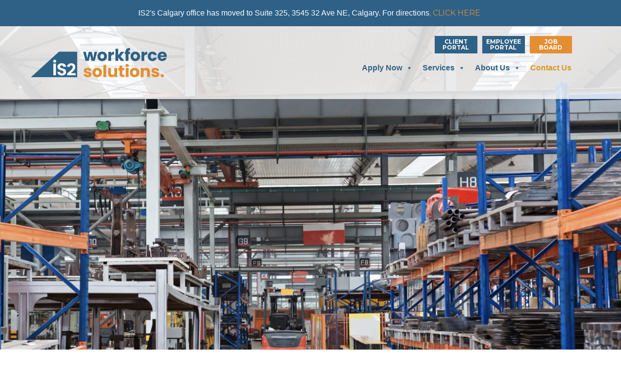

--- FILE ---
content_type: text/html; charset=UTF-8
request_url: https://www.is2.ca/contact-us/
body_size: 17832
content:
<!doctype html>
<html lang="en-CA">
<head>
	<meta charset="UTF-8">
	<meta name="viewport" content="width=device-width, initial-scale=1">
	<link rel="profile" href="https://gmpg.org/xfn/11">
	<link href="https://fonts.googleapis.com/css?family=Montserrat:400,600,700&display=swap" rel="stylesheet">


	<meta name='robots' content='index, follow, max-image-preview:large, max-snippet:-1, max-video-preview:-1' />
	<style>img:is([sizes="auto" i], [sizes^="auto," i]) { contain-intrinsic-size: 3000px 1500px }</style>
	
	<!-- This site is optimized with the Yoast SEO plugin v26.1.1 - https://yoast.com/wordpress/plugins/seo/ -->
	<title>Contact Us - IS2 Workforce Solutions</title>
	<link rel="canonical" href="https://www.is2.ca/contact-us/" />
	<meta property="og:locale" content="en_US" />
	<meta property="og:type" content="article" />
	<meta property="og:title" content="Contact Us - IS2 Workforce Solutions" />
	<meta property="og:description" content="LET’S CONNECT. Whether you’re hiring or looking to get hired, we’d love to talk with you. IS2 LOCATIONS Locally or nationally, we have offices across Canada to exceed your expectations. BRITISH  COLUMBIA Metro VancouverSuite 210, 6165 Highway 17ADelta, BC V4K 5B8P: 604-940-8880E: delta@is2.cadirections ALBERTA CalgarySuite 325, 3545 32 Avenue NECalgary, AB  T1Y 6M6P: 403-273-7711E: calgary@is2.cadirections [&hellip;]" />
	<meta property="og:url" content="https://www.is2.ca/contact-us/" />
	<meta property="og:site_name" content="IS2 Workforce Solutions" />
	<meta property="article:publisher" content="https://www.facebook.com/IS2WorkforceSolutions/" />
	<meta property="article:modified_time" content="2025-11-04T21:59:57+00:00" />
	<meta property="og:image" content="https://www.is2.ca/wp-content/uploads/2021/09/IS2-SocialPreview.jpeg" />
	<meta property="og:image:width" content="1200" />
	<meta property="og:image:height" content="627" />
	<meta property="og:image:type" content="image/jpeg" />
	<meta name="twitter:card" content="summary_large_image" />
	<meta name="twitter:image" content="https://www.is2.ca/wp-content/uploads/2021/09/IS2-SocialPreview.jpeg" />
	<meta name="twitter:label1" content="Est. reading time" />
	<meta name="twitter:data1" content="2 minutes" />
	<script type="application/ld+json" class="yoast-schema-graph">{"@context":"https://schema.org","@graph":[{"@type":"WebPage","@id":"https://www.is2.ca/contact-us/","url":"https://www.is2.ca/contact-us/","name":"Contact Us - IS2 Workforce Solutions","isPartOf":{"@id":"https://www.is2.ca/#website"},"datePublished":"2021-06-10T18:49:01+00:00","dateModified":"2025-11-04T21:59:57+00:00","breadcrumb":{"@id":"https://www.is2.ca/contact-us/#breadcrumb"},"inLanguage":"en-CA","potentialAction":[{"@type":"ReadAction","target":["https://www.is2.ca/contact-us/"]}]},{"@type":"BreadcrumbList","@id":"https://www.is2.ca/contact-us/#breadcrumb","itemListElement":[{"@type":"ListItem","position":1,"name":"Home","item":"https://www.is2.ca/"},{"@type":"ListItem","position":2,"name":"Contact Us"}]},{"@type":"WebSite","@id":"https://www.is2.ca/#website","url":"https://www.is2.ca/","name":"IS2 Workforce Solutions","description":"Connections that work","publisher":{"@id":"https://www.is2.ca/#organization"},"potentialAction":[{"@type":"SearchAction","target":{"@type":"EntryPoint","urlTemplate":"https://www.is2.ca/?s={search_term_string}"},"query-input":{"@type":"PropertyValueSpecification","valueRequired":true,"valueName":"search_term_string"}}],"inLanguage":"en-CA"},{"@type":"Organization","@id":"https://www.is2.ca/#organization","name":"IS2 Workforce Solutions","url":"https://www.is2.ca/","logo":{"@type":"ImageObject","inLanguage":"en-CA","@id":"https://www.is2.ca/#/schema/logo/image/","url":"https://www.is2.ca/wp-content/uploads/2020/09/cropped-is2.png","contentUrl":"https://www.is2.ca/wp-content/uploads/2020/09/cropped-is2.png","width":512,"height":512,"caption":"IS2 Workforce Solutions"},"image":{"@id":"https://www.is2.ca/#/schema/logo/image/"},"sameAs":["https://www.facebook.com/IS2WorkforceSolutions/","https://www.linkedin.com/company/is2-workforce-solutions/","https://www.youtube.com/channel/UCyqksr6o9ts5d8C6-3YbGFQ"]}]}</script>
	<!-- / Yoast SEO plugin. -->


<link rel='dns-prefetch' href='//js.hs-scripts.com' />
<link rel="alternate" type="application/rss+xml" title="IS2 Workforce Solutions &raquo; Feed" href="https://www.is2.ca/feed/" />
<link rel="alternate" type="application/rss+xml" title="IS2 Workforce Solutions &raquo; Comments Feed" href="https://www.is2.ca/comments/feed/" />
<script type="text/javascript">
/* <![CDATA[ */
window._wpemojiSettings = {"baseUrl":"https:\/\/s.w.org\/images\/core\/emoji\/16.0.1\/72x72\/","ext":".png","svgUrl":"https:\/\/s.w.org\/images\/core\/emoji\/16.0.1\/svg\/","svgExt":".svg","source":{"concatemoji":"https:\/\/www.is2.ca\/wp-includes\/js\/wp-emoji-release.min.js?ver=6.8.3"}};
/*! This file is auto-generated */
!function(s,n){var o,i,e;function c(e){try{var t={supportTests:e,timestamp:(new Date).valueOf()};sessionStorage.setItem(o,JSON.stringify(t))}catch(e){}}function p(e,t,n){e.clearRect(0,0,e.canvas.width,e.canvas.height),e.fillText(t,0,0);var t=new Uint32Array(e.getImageData(0,0,e.canvas.width,e.canvas.height).data),a=(e.clearRect(0,0,e.canvas.width,e.canvas.height),e.fillText(n,0,0),new Uint32Array(e.getImageData(0,0,e.canvas.width,e.canvas.height).data));return t.every(function(e,t){return e===a[t]})}function u(e,t){e.clearRect(0,0,e.canvas.width,e.canvas.height),e.fillText(t,0,0);for(var n=e.getImageData(16,16,1,1),a=0;a<n.data.length;a++)if(0!==n.data[a])return!1;return!0}function f(e,t,n,a){switch(t){case"flag":return n(e,"\ud83c\udff3\ufe0f\u200d\u26a7\ufe0f","\ud83c\udff3\ufe0f\u200b\u26a7\ufe0f")?!1:!n(e,"\ud83c\udde8\ud83c\uddf6","\ud83c\udde8\u200b\ud83c\uddf6")&&!n(e,"\ud83c\udff4\udb40\udc67\udb40\udc62\udb40\udc65\udb40\udc6e\udb40\udc67\udb40\udc7f","\ud83c\udff4\u200b\udb40\udc67\u200b\udb40\udc62\u200b\udb40\udc65\u200b\udb40\udc6e\u200b\udb40\udc67\u200b\udb40\udc7f");case"emoji":return!a(e,"\ud83e\udedf")}return!1}function g(e,t,n,a){var r="undefined"!=typeof WorkerGlobalScope&&self instanceof WorkerGlobalScope?new OffscreenCanvas(300,150):s.createElement("canvas"),o=r.getContext("2d",{willReadFrequently:!0}),i=(o.textBaseline="top",o.font="600 32px Arial",{});return e.forEach(function(e){i[e]=t(o,e,n,a)}),i}function t(e){var t=s.createElement("script");t.src=e,t.defer=!0,s.head.appendChild(t)}"undefined"!=typeof Promise&&(o="wpEmojiSettingsSupports",i=["flag","emoji"],n.supports={everything:!0,everythingExceptFlag:!0},e=new Promise(function(e){s.addEventListener("DOMContentLoaded",e,{once:!0})}),new Promise(function(t){var n=function(){try{var e=JSON.parse(sessionStorage.getItem(o));if("object"==typeof e&&"number"==typeof e.timestamp&&(new Date).valueOf()<e.timestamp+604800&&"object"==typeof e.supportTests)return e.supportTests}catch(e){}return null}();if(!n){if("undefined"!=typeof Worker&&"undefined"!=typeof OffscreenCanvas&&"undefined"!=typeof URL&&URL.createObjectURL&&"undefined"!=typeof Blob)try{var e="postMessage("+g.toString()+"("+[JSON.stringify(i),f.toString(),p.toString(),u.toString()].join(",")+"));",a=new Blob([e],{type:"text/javascript"}),r=new Worker(URL.createObjectURL(a),{name:"wpTestEmojiSupports"});return void(r.onmessage=function(e){c(n=e.data),r.terminate(),t(n)})}catch(e){}c(n=g(i,f,p,u))}t(n)}).then(function(e){for(var t in e)n.supports[t]=e[t],n.supports.everything=n.supports.everything&&n.supports[t],"flag"!==t&&(n.supports.everythingExceptFlag=n.supports.everythingExceptFlag&&n.supports[t]);n.supports.everythingExceptFlag=n.supports.everythingExceptFlag&&!n.supports.flag,n.DOMReady=!1,n.readyCallback=function(){n.DOMReady=!0}}).then(function(){return e}).then(function(){var e;n.supports.everything||(n.readyCallback(),(e=n.source||{}).concatemoji?t(e.concatemoji):e.wpemoji&&e.twemoji&&(t(e.twemoji),t(e.wpemoji)))}))}((window,document),window._wpemojiSettings);
/* ]]> */
</script>
<link rel='stylesheet' id='premium-addons-css' href='https://www.is2.ca/wp-content/plugins/premium-addons-for-elementor/assets/frontend/min-css/premium-addons.min.css?ver=4.11.17' type='text/css' media='all' />
<style id='wp-emoji-styles-inline-css' type='text/css'>

	img.wp-smiley, img.emoji {
		display: inline !important;
		border: none !important;
		box-shadow: none !important;
		height: 1em !important;
		width: 1em !important;
		margin: 0 0.07em !important;
		vertical-align: -0.1em !important;
		background: none !important;
		padding: 0 !important;
	}
</style>
<style id='classic-theme-styles-inline-css' type='text/css'>
/*! This file is auto-generated */
.wp-block-button__link{color:#fff;background-color:#32373c;border-radius:9999px;box-shadow:none;text-decoration:none;padding:calc(.667em + 2px) calc(1.333em + 2px);font-size:1.125em}.wp-block-file__button{background:#32373c;color:#fff;text-decoration:none}
</style>
<style id='qsm-quiz-style-inline-css' type='text/css'>


</style>
<link rel='stylesheet' id='wp-components-css' href='https://www.is2.ca/wp-includes/css/dist/components/style.min.css?ver=6.8.3' type='text/css' media='all' />
<link rel='stylesheet' id='wp-preferences-css' href='https://www.is2.ca/wp-includes/css/dist/preferences/style.min.css?ver=6.8.3' type='text/css' media='all' />
<link rel='stylesheet' id='wp-block-editor-css' href='https://www.is2.ca/wp-includes/css/dist/block-editor/style.min.css?ver=6.8.3' type='text/css' media='all' />
<link rel='stylesheet' id='wp-reusable-blocks-css' href='https://www.is2.ca/wp-includes/css/dist/reusable-blocks/style.min.css?ver=6.8.3' type='text/css' media='all' />
<link rel='stylesheet' id='wp-patterns-css' href='https://www.is2.ca/wp-includes/css/dist/patterns/style.min.css?ver=6.8.3' type='text/css' media='all' />
<link rel='stylesheet' id='wp-editor-css' href='https://www.is2.ca/wp-includes/css/dist/editor/style.min.css?ver=6.8.3' type='text/css' media='all' />
<link rel='stylesheet' id='sjb_shortcode_block-cgb-style-css-css' href='https://www.is2.ca/wp-content/plugins/simple-job-board/sjb-block/dist/blocks.style.build.css' type='text/css' media='all' />
<style id='filebird-block-filebird-gallery-style-inline-css' type='text/css'>
ul.filebird-block-filebird-gallery{margin:auto!important;padding:0!important;width:100%}ul.filebird-block-filebird-gallery.layout-grid{display:grid;grid-gap:20px;align-items:stretch;grid-template-columns:repeat(var(--columns),1fr);justify-items:stretch}ul.filebird-block-filebird-gallery.layout-grid li img{border:1px solid #ccc;box-shadow:2px 2px 6px 0 rgba(0,0,0,.3);height:100%;max-width:100%;-o-object-fit:cover;object-fit:cover;width:100%}ul.filebird-block-filebird-gallery.layout-masonry{-moz-column-count:var(--columns);-moz-column-gap:var(--space);column-gap:var(--space);-moz-column-width:var(--min-width);columns:var(--min-width) var(--columns);display:block;overflow:auto}ul.filebird-block-filebird-gallery.layout-masonry li{margin-bottom:var(--space)}ul.filebird-block-filebird-gallery li{list-style:none}ul.filebird-block-filebird-gallery li figure{height:100%;margin:0;padding:0;position:relative;width:100%}ul.filebird-block-filebird-gallery li figure figcaption{background:linear-gradient(0deg,rgba(0,0,0,.7),rgba(0,0,0,.3) 70%,transparent);bottom:0;box-sizing:border-box;color:#fff;font-size:.8em;margin:0;max-height:100%;overflow:auto;padding:3em .77em .7em;position:absolute;text-align:center;width:100%;z-index:2}ul.filebird-block-filebird-gallery li figure figcaption a{color:inherit}

</style>
<style id='global-styles-inline-css' type='text/css'>
:root{--wp--preset--aspect-ratio--square: 1;--wp--preset--aspect-ratio--4-3: 4/3;--wp--preset--aspect-ratio--3-4: 3/4;--wp--preset--aspect-ratio--3-2: 3/2;--wp--preset--aspect-ratio--2-3: 2/3;--wp--preset--aspect-ratio--16-9: 16/9;--wp--preset--aspect-ratio--9-16: 9/16;--wp--preset--color--black: #000000;--wp--preset--color--cyan-bluish-gray: #abb8c3;--wp--preset--color--white: #ffffff;--wp--preset--color--pale-pink: #f78da7;--wp--preset--color--vivid-red: #cf2e2e;--wp--preset--color--luminous-vivid-orange: #ff6900;--wp--preset--color--luminous-vivid-amber: #fcb900;--wp--preset--color--light-green-cyan: #7bdcb5;--wp--preset--color--vivid-green-cyan: #00d084;--wp--preset--color--pale-cyan-blue: #8ed1fc;--wp--preset--color--vivid-cyan-blue: #0693e3;--wp--preset--color--vivid-purple: #9b51e0;--wp--preset--gradient--vivid-cyan-blue-to-vivid-purple: linear-gradient(135deg,rgba(6,147,227,1) 0%,rgb(155,81,224) 100%);--wp--preset--gradient--light-green-cyan-to-vivid-green-cyan: linear-gradient(135deg,rgb(122,220,180) 0%,rgb(0,208,130) 100%);--wp--preset--gradient--luminous-vivid-amber-to-luminous-vivid-orange: linear-gradient(135deg,rgba(252,185,0,1) 0%,rgba(255,105,0,1) 100%);--wp--preset--gradient--luminous-vivid-orange-to-vivid-red: linear-gradient(135deg,rgba(255,105,0,1) 0%,rgb(207,46,46) 100%);--wp--preset--gradient--very-light-gray-to-cyan-bluish-gray: linear-gradient(135deg,rgb(238,238,238) 0%,rgb(169,184,195) 100%);--wp--preset--gradient--cool-to-warm-spectrum: linear-gradient(135deg,rgb(74,234,220) 0%,rgb(151,120,209) 20%,rgb(207,42,186) 40%,rgb(238,44,130) 60%,rgb(251,105,98) 80%,rgb(254,248,76) 100%);--wp--preset--gradient--blush-light-purple: linear-gradient(135deg,rgb(255,206,236) 0%,rgb(152,150,240) 100%);--wp--preset--gradient--blush-bordeaux: linear-gradient(135deg,rgb(254,205,165) 0%,rgb(254,45,45) 50%,rgb(107,0,62) 100%);--wp--preset--gradient--luminous-dusk: linear-gradient(135deg,rgb(255,203,112) 0%,rgb(199,81,192) 50%,rgb(65,88,208) 100%);--wp--preset--gradient--pale-ocean: linear-gradient(135deg,rgb(255,245,203) 0%,rgb(182,227,212) 50%,rgb(51,167,181) 100%);--wp--preset--gradient--electric-grass: linear-gradient(135deg,rgb(202,248,128) 0%,rgb(113,206,126) 100%);--wp--preset--gradient--midnight: linear-gradient(135deg,rgb(2,3,129) 0%,rgb(40,116,252) 100%);--wp--preset--font-size--small: 13px;--wp--preset--font-size--medium: 20px;--wp--preset--font-size--large: 36px;--wp--preset--font-size--x-large: 42px;--wp--preset--spacing--20: 0.44rem;--wp--preset--spacing--30: 0.67rem;--wp--preset--spacing--40: 1rem;--wp--preset--spacing--50: 1.5rem;--wp--preset--spacing--60: 2.25rem;--wp--preset--spacing--70: 3.38rem;--wp--preset--spacing--80: 5.06rem;--wp--preset--shadow--natural: 6px 6px 9px rgba(0, 0, 0, 0.2);--wp--preset--shadow--deep: 12px 12px 50px rgba(0, 0, 0, 0.4);--wp--preset--shadow--sharp: 6px 6px 0px rgba(0, 0, 0, 0.2);--wp--preset--shadow--outlined: 6px 6px 0px -3px rgba(255, 255, 255, 1), 6px 6px rgba(0, 0, 0, 1);--wp--preset--shadow--crisp: 6px 6px 0px rgba(0, 0, 0, 1);}:where(.is-layout-flex){gap: 0.5em;}:where(.is-layout-grid){gap: 0.5em;}body .is-layout-flex{display: flex;}.is-layout-flex{flex-wrap: wrap;align-items: center;}.is-layout-flex > :is(*, div){margin: 0;}body .is-layout-grid{display: grid;}.is-layout-grid > :is(*, div){margin: 0;}:where(.wp-block-columns.is-layout-flex){gap: 2em;}:where(.wp-block-columns.is-layout-grid){gap: 2em;}:where(.wp-block-post-template.is-layout-flex){gap: 1.25em;}:where(.wp-block-post-template.is-layout-grid){gap: 1.25em;}.has-black-color{color: var(--wp--preset--color--black) !important;}.has-cyan-bluish-gray-color{color: var(--wp--preset--color--cyan-bluish-gray) !important;}.has-white-color{color: var(--wp--preset--color--white) !important;}.has-pale-pink-color{color: var(--wp--preset--color--pale-pink) !important;}.has-vivid-red-color{color: var(--wp--preset--color--vivid-red) !important;}.has-luminous-vivid-orange-color{color: var(--wp--preset--color--luminous-vivid-orange) !important;}.has-luminous-vivid-amber-color{color: var(--wp--preset--color--luminous-vivid-amber) !important;}.has-light-green-cyan-color{color: var(--wp--preset--color--light-green-cyan) !important;}.has-vivid-green-cyan-color{color: var(--wp--preset--color--vivid-green-cyan) !important;}.has-pale-cyan-blue-color{color: var(--wp--preset--color--pale-cyan-blue) !important;}.has-vivid-cyan-blue-color{color: var(--wp--preset--color--vivid-cyan-blue) !important;}.has-vivid-purple-color{color: var(--wp--preset--color--vivid-purple) !important;}.has-black-background-color{background-color: var(--wp--preset--color--black) !important;}.has-cyan-bluish-gray-background-color{background-color: var(--wp--preset--color--cyan-bluish-gray) !important;}.has-white-background-color{background-color: var(--wp--preset--color--white) !important;}.has-pale-pink-background-color{background-color: var(--wp--preset--color--pale-pink) !important;}.has-vivid-red-background-color{background-color: var(--wp--preset--color--vivid-red) !important;}.has-luminous-vivid-orange-background-color{background-color: var(--wp--preset--color--luminous-vivid-orange) !important;}.has-luminous-vivid-amber-background-color{background-color: var(--wp--preset--color--luminous-vivid-amber) !important;}.has-light-green-cyan-background-color{background-color: var(--wp--preset--color--light-green-cyan) !important;}.has-vivid-green-cyan-background-color{background-color: var(--wp--preset--color--vivid-green-cyan) !important;}.has-pale-cyan-blue-background-color{background-color: var(--wp--preset--color--pale-cyan-blue) !important;}.has-vivid-cyan-blue-background-color{background-color: var(--wp--preset--color--vivid-cyan-blue) !important;}.has-vivid-purple-background-color{background-color: var(--wp--preset--color--vivid-purple) !important;}.has-black-border-color{border-color: var(--wp--preset--color--black) !important;}.has-cyan-bluish-gray-border-color{border-color: var(--wp--preset--color--cyan-bluish-gray) !important;}.has-white-border-color{border-color: var(--wp--preset--color--white) !important;}.has-pale-pink-border-color{border-color: var(--wp--preset--color--pale-pink) !important;}.has-vivid-red-border-color{border-color: var(--wp--preset--color--vivid-red) !important;}.has-luminous-vivid-orange-border-color{border-color: var(--wp--preset--color--luminous-vivid-orange) !important;}.has-luminous-vivid-amber-border-color{border-color: var(--wp--preset--color--luminous-vivid-amber) !important;}.has-light-green-cyan-border-color{border-color: var(--wp--preset--color--light-green-cyan) !important;}.has-vivid-green-cyan-border-color{border-color: var(--wp--preset--color--vivid-green-cyan) !important;}.has-pale-cyan-blue-border-color{border-color: var(--wp--preset--color--pale-cyan-blue) !important;}.has-vivid-cyan-blue-border-color{border-color: var(--wp--preset--color--vivid-cyan-blue) !important;}.has-vivid-purple-border-color{border-color: var(--wp--preset--color--vivid-purple) !important;}.has-vivid-cyan-blue-to-vivid-purple-gradient-background{background: var(--wp--preset--gradient--vivid-cyan-blue-to-vivid-purple) !important;}.has-light-green-cyan-to-vivid-green-cyan-gradient-background{background: var(--wp--preset--gradient--light-green-cyan-to-vivid-green-cyan) !important;}.has-luminous-vivid-amber-to-luminous-vivid-orange-gradient-background{background: var(--wp--preset--gradient--luminous-vivid-amber-to-luminous-vivid-orange) !important;}.has-luminous-vivid-orange-to-vivid-red-gradient-background{background: var(--wp--preset--gradient--luminous-vivid-orange-to-vivid-red) !important;}.has-very-light-gray-to-cyan-bluish-gray-gradient-background{background: var(--wp--preset--gradient--very-light-gray-to-cyan-bluish-gray) !important;}.has-cool-to-warm-spectrum-gradient-background{background: var(--wp--preset--gradient--cool-to-warm-spectrum) !important;}.has-blush-light-purple-gradient-background{background: var(--wp--preset--gradient--blush-light-purple) !important;}.has-blush-bordeaux-gradient-background{background: var(--wp--preset--gradient--blush-bordeaux) !important;}.has-luminous-dusk-gradient-background{background: var(--wp--preset--gradient--luminous-dusk) !important;}.has-pale-ocean-gradient-background{background: var(--wp--preset--gradient--pale-ocean) !important;}.has-electric-grass-gradient-background{background: var(--wp--preset--gradient--electric-grass) !important;}.has-midnight-gradient-background{background: var(--wp--preset--gradient--midnight) !important;}.has-small-font-size{font-size: var(--wp--preset--font-size--small) !important;}.has-medium-font-size{font-size: var(--wp--preset--font-size--medium) !important;}.has-large-font-size{font-size: var(--wp--preset--font-size--large) !important;}.has-x-large-font-size{font-size: var(--wp--preset--font-size--x-large) !important;}
:where(.wp-block-post-template.is-layout-flex){gap: 1.25em;}:where(.wp-block-post-template.is-layout-grid){gap: 1.25em;}
:where(.wp-block-columns.is-layout-flex){gap: 2em;}:where(.wp-block-columns.is-layout-grid){gap: 2em;}
:root :where(.wp-block-pullquote){font-size: 1.5em;line-height: 1.6;}
</style>
<link rel='stylesheet' id='quiz-maker-css' href='https://www.is2.ca/wp-content/plugins/quiz-maker/public/css/quiz-maker-public.css?ver=6.7.0.67' type='text/css' media='all' />
<link rel='stylesheet' id='simple-job-board-email-attachment-css' href='https://www.is2.ca/wp-content/plugins/simple-job-board-email-attachment/public/css/simple-job-board-email-attachment-public.css?ver=1.2.2' type='text/css' media='all' />
<link rel='stylesheet' id='simple-job-board-multiple-attachment-fields-css' href='https://www.is2.ca/wp-content/plugins/simple-job-board-multiple-attachment-fields/public/css/simple-job-board-multiple-attachment-fields-public.css?ver=1.1.5' type='text/css' media='all' />
<link rel='stylesheet' id='sjb-fontawesome-css' href='https://www.is2.ca/wp-content/plugins/simple-job-board/includes/css/font-awesome.min.css?ver=5.15.4' type='text/css' media='all' />
<link rel='stylesheet' id='simple-job-board-jquery-ui-css' href='https://www.is2.ca/wp-content/plugins/simple-job-board/public/css/jquery-ui.css?ver=1.12.1' type='text/css' media='all' />
<link rel='stylesheet' id='simple-job-board-frontend-css' href='https://www.is2.ca/wp-content/plugins/simple-job-board/public/css/simple-job-board-public.css?ver=3.0.0' type='text/css' media='all' />
<link rel='stylesheet' id='sjb-job-expirator-css' href='https://www.is2.ca/wp-content/plugins/sjb-job-expirator/public/css/sjb-job-expirator-public.css?ver=1.0.0' type='text/css' media='all' />
<link rel='stylesheet' id='wpos-slick-style-css' href='https://www.is2.ca/wp-content/plugins/wp-logo-showcase-responsive-slider-slider/assets/css/slick.css?ver=3.8.7' type='text/css' media='all' />
<link rel='stylesheet' id='wpls-public-style-css' href='https://www.is2.ca/wp-content/plugins/wp-logo-showcase-responsive-slider-slider/assets/css/wpls-public.css?ver=3.8.7' type='text/css' media='all' />
<link rel='stylesheet' id='megamenu-css' href='https://www.is2.ca/wp-content/uploads/maxmegamenu/style.css?ver=082909' type='text/css' media='all' />
<link rel='stylesheet' id='dashicons-css' href='https://www.is2.ca/wp-includes/css/dashicons.min.css?ver=6.8.3' type='text/css' media='all' />
<link rel='stylesheet' id='megamenu-genericons-css' href='https://www.is2.ca/wp-content/plugins/megamenu-pro/icons/genericons/genericons/genericons.css?ver=2.4.3' type='text/css' media='all' />
<link rel='stylesheet' id='megamenu-fontawesome-css' href='https://www.is2.ca/wp-content/plugins/megamenu-pro/icons/fontawesome/css/font-awesome.min.css?ver=2.4.3' type='text/css' media='all' />
<link rel='stylesheet' id='megamenu-fontawesome5-css' href='https://www.is2.ca/wp-content/plugins/megamenu-pro/icons/fontawesome5/css/all.min.css?ver=2.4.3' type='text/css' media='all' />
<link rel='stylesheet' id='megamenu-fontawesome6-css' href='https://www.is2.ca/wp-content/plugins/megamenu-pro/icons/fontawesome6/css/all.min.css?ver=2.4.3' type='text/css' media='all' />
<link rel='stylesheet' id='njt-nofi-css' href='https://www.is2.ca/wp-content/plugins/notibar/assets/frontend/css/notibar.css?ver=2.1.8' type='text/css' media='all' />
<link rel='stylesheet' id='wpforms-form-locker-frontend-css' href='https://www.is2.ca/wp-content/plugins/wpforms-form-locker/assets/css/frontend.min.css?ver=2.8.0' type='text/css' media='all' />
<link rel='stylesheet' id='is_two_theme-style-css' href='https://www.is2.ca/wp-content/themes/is_two_theme/style.css?ver=1632082455' type='text/css' media='all' />
<link rel='stylesheet' id='elementor-icons-css' href='https://www.is2.ca/wp-content/plugins/elementor/assets/lib/eicons/css/elementor-icons.min.css?ver=5.44.0' type='text/css' media='all' />
<link rel='stylesheet' id='elementor-frontend-css' href='https://www.is2.ca/wp-content/plugins/elementor/assets/css/frontend.min.css?ver=3.32.4' type='text/css' media='all' />
<link rel='stylesheet' id='elementor-post-5117-css' href='https://www.is2.ca/wp-content/uploads/elementor/css/post-5117.css?ver=1768846520' type='text/css' media='all' />
<link rel='stylesheet' id='widget-spacer-css' href='https://www.is2.ca/wp-content/plugins/elementor/assets/css/widget-spacer.min.css?ver=3.32.4' type='text/css' media='all' />
<link rel='stylesheet' id='elementor-post-6802-css' href='https://www.is2.ca/wp-content/uploads/elementor/css/post-6802.css?ver=1768846761' type='text/css' media='all' />
<link rel='stylesheet' id='elementor-gf-local-roboto-css' href='https://www.is2.ca/wp-content/uploads/elementor/google-fonts/css/roboto.css?ver=1742225482' type='text/css' media='all' />
<link rel='stylesheet' id='elementor-gf-local-robotoslab-css' href='https://www.is2.ca/wp-content/uploads/elementor/google-fonts/css/robotoslab.css?ver=1742225485' type='text/css' media='all' />
<script type="text/javascript" src="https://www.is2.ca/wp-includes/js/jquery/jquery.min.js?ver=3.7.1" id="jquery-core-js"></script>
<script type="text/javascript" src="https://www.is2.ca/wp-includes/js/jquery/jquery-migrate.min.js?ver=3.4.1" id="jquery-migrate-js"></script>
<script type="text/javascript" src="https://www.is2.ca/wp-content/plugins/simple-job-board-email-attachment/public/js/simple-job-board-email-attachment-public.js?ver=1.2.2" id="simple-job-board-email-attachment-js"></script>
<script type="text/javascript" src="https://www.is2.ca/wp-content/plugins/simple-job-board-multiple-attachment-fields/public/js/simple-job-board-multiple-attachment-fields-public.js?ver=1.1.5" id="simple-job-board-multiple-attachment-fields-js"></script>
<script type="text/javascript" src="https://www.is2.ca/wp-content/plugins/sjb-job-expirator/public/js/sjb-job-expirator-public.js?ver=1.0.0" id="sjb-job-expirator-js"></script>
<link rel="https://api.w.org/" href="https://www.is2.ca/wp-json/" /><link rel="alternate" title="JSON" type="application/json" href="https://www.is2.ca/wp-json/wp/v2/pages/6802" /><link rel="EditURI" type="application/rsd+xml" title="RSD" href="https://www.is2.ca/xmlrpc.php?rsd" />
<link rel='shortlink' href='https://www.is2.ca/?p=6802' />
<link rel="alternate" title="oEmbed (JSON)" type="application/json+oembed" href="https://www.is2.ca/wp-json/oembed/1.0/embed?url=https%3A%2F%2Fwww.is2.ca%2Fcontact-us%2F" />
<link rel="alternate" title="oEmbed (XML)" type="text/xml+oembed" href="https://www.is2.ca/wp-json/oembed/1.0/embed?url=https%3A%2F%2Fwww.is2.ca%2Fcontact-us%2F&#038;format=xml" />
			<!-- DO NOT COPY THIS SNIPPET! Start of Page Analytics Tracking for HubSpot WordPress plugin v11.3.6-->
			<script class="hsq-set-content-id" data-content-id="standard-page">
				var _hsq = _hsq || [];
				_hsq.push(["setContentType", "standard-page"]);
			</script>
			<!-- DO NOT COPY THIS SNIPPET! End of Page Analytics Tracking for HubSpot WordPress plugin -->
			            
                            <style type="text/css">
                    
                /* SJB Fonts */
                
                    /* Job Filters Background Color */
                    .sjb-page .sjb-filters
                    {
                        background-color: #f2f2f2;
                    }
                                                        
                    /* Listing & Detail Page Title Color */
                    .sjb-page .list-data .v1 .job-info h4 a , 
                    .sjb-page .list-data .v2 .job-info h4 a              
                    {
                        color: #3b3a3c;
                    }                
                                                        
                    /* Job Detail Page Headings */
                    .sjb-page .sjb-detail .list-data .v1 h3,
                    .sjb-page .sjb-detail .list-data .v2 h3,
                    .sjb-page .sjb-detail .list-data ul li::before,
                    .sjb-page .sjb-detail .list-data .v1 .job-detail h3,
                    .sjb-page .sjb-detail .list-data .v2 .job-detail h3,
                    .sjb-page .sjb-archive-page .job-title,
                    .sjb-page .job-features h3
                    {
                        color: #3297fa; 
                    }
                                                        
                    /* Fontawesome Icon Color */
                    .sjb-page .list-data .v1 .job-type i,
                    .sjb-page .list-data .v1 .job-location i,
                    .sjb-page .list-data .v1 .job-date i,
                    .sjb-page .list-data .v2 .job-type i,
                    .sjb-page .list-data .v2 .job-location i,
                    .sjb-page .list-data .v2 .job-date i,
                    .sjb-page .sjb-detail .list-data .v2 .job-features .sjb-title-value h4 i,
                    .sjb-listing .list-data .v2 .job-features .sjb-title-value h4 i
                    {
                        color: #3b3a3c;
                    }

                    /* Fontawesome Text Color */
                    .sjb-page .list-data .v1 .job-type,
                    .sjb-page .list-data .v1 .job-location,
                    .sjb-page .list-data .v1 .job-date,
                    .sjb-page .list-data .v2 .job-type,
                    .sjb-page .list-data .v2 .job-location,
                    .sjb-page .list-data .v2 .job-date
                    {
                        color: #3297fa;
                    }
                                                        
                    /* Job Filters-> All Buttons Background Color */
                    .sjb-page .btn-primary,
                    .sjb-page .btn-primary:hover,
                    .sjb-page .btn-primary:active:hover,
                    .sjb-page .btn-primary:active:focus,
                    .sjb-page .sjb-detail .jobpost-form .file div,                
                    .sjb-page .sjb-detail .jobpost-form .file:hover div
                    {
                        background-color: #3297fa !important;
                        border: none !important;
                        color: #fff !important;
                    }
                    
                    .sjb-page .sjb-listing a.sjb_view_more_btn,
                    .sjb-page .sjb-listing a.sjb_view_less_btn
                    {
                        
                        color: #3297fa !important;
                    }

                    /* Pagination Text Color */
                    /* Pagination Background Color */                
                    .sjb-page .pagination li.list-item span.current,
                    .sjb-page .pagination li.list-item a:hover, 
                    .sjb-page .pagination li.list-item span.current:hover
                    {
                        background: #164e91;
                        border-color: #164e91;                    
                        color: #fff;
                    }
                                                        
                </style>        
                <meta name="generator" content="Elementor 3.32.4; features: additional_custom_breakpoints; settings: css_print_method-external, google_font-enabled, font_display-auto">
			<style>
				.e-con.e-parent:nth-of-type(n+4):not(.e-lazyloaded):not(.e-no-lazyload),
				.e-con.e-parent:nth-of-type(n+4):not(.e-lazyloaded):not(.e-no-lazyload) * {
					background-image: none !important;
				}
				@media screen and (max-height: 1024px) {
					.e-con.e-parent:nth-of-type(n+3):not(.e-lazyloaded):not(.e-no-lazyload),
					.e-con.e-parent:nth-of-type(n+3):not(.e-lazyloaded):not(.e-no-lazyload) * {
						background-image: none !important;
					}
				}
				@media screen and (max-height: 640px) {
					.e-con.e-parent:nth-of-type(n+2):not(.e-lazyloaded):not(.e-no-lazyload),
					.e-con.e-parent:nth-of-type(n+2):not(.e-lazyloaded):not(.e-no-lazyload) * {
						background-image: none !important;
					}
				}
			</style>
			<link rel="icon" href="https://www.is2.ca/wp-content/uploads/2021/08/cropped-is2_favicon-32x32.png" sizes="32x32" />
<link rel="icon" href="https://www.is2.ca/wp-content/uploads/2021/08/cropped-is2_favicon-192x192.png" sizes="192x192" />
<link rel="apple-touch-icon" href="https://www.is2.ca/wp-content/uploads/2021/08/cropped-is2_favicon-180x180.png" />
<meta name="msapplication-TileImage" content="https://www.is2.ca/wp-content/uploads/2021/08/cropped-is2_favicon-270x270.png" />
		<style type="text/css" id="wp-custom-css">
			.elementor-element-4fdd2f5 {
	margin-top:291px;
}
.elementor-1337 .elementor-element.elementor-element-1709f70 {
	margin:0 auto;
}
.elementor-aspect-ratio-916 .elementor-fit-aspect-ratio {
	padding-bottom: 80%;
}
.post-password-form {
	margin-top:300px;
	margin-left:5%;
}
.quiz-template-default div.career-content, .quiz-template-default section.partners, .quiz-template-default section.get-connected, .quiz-template-default div.contact {
	display:none;
}
.page-id-856 div.career-content, .page-id-856 section.partners, .page-id-856 section.get-connected, .page-id-856 div.contact {
	display:none;
}


.quiz-template-default .post-password-protected div.entry-content {
	margin-top:0px;
	margin-left:0px;
}
@media screen and (max-width: 760px) {
	.quiz-template-default div.entry-content {
	margin-top: -55px;
    margin-left: 0px;
}
	.post-password-form {
	margin-top:0px;
	margin-left:10px;
}
	.quiz-template-default .post-password-protected div.entry-content {
		margin-top: -110px;
	}
	
}



@media screen and (max-width: 1020px){
	.sjb-page{
		margin-top: 110px;
		margin-left: 5%;
		margin-right: 5%;
	}
}

@media screen and (max-width: 829px){
		.sjb-page{
		margin-top: 180px;
		margin-left: 5%;
		margin-right: 5%;
	}
}

@media screen and (max-width: 760px){
	.sjb-page{
		margin-top: -110px;
		margin-left: 5%;
		margin-right: 5%;
	}
}

@media screen and (max-width: 733px){
	.sjb-page{
		margin-top: -20px;
		margin-left: 5%;
		margin-right: 5%;
	}
}



@media screen and (min-width: 840px)
	 {
#mega-menu-wrap-menu-1 #mega-menu-menu-1 > li.mega-menu-item > a.mega-menu-link {
    font-size: 12pt;
}
}
@media screen and (min-width: 840px) {
.main-navigation {
    width: 695px;
}
	.sjb-page{
		margin-top: 170px;
		margin-left: 10%;
		margin-right: 10%;
	}
}
@media screen and (max-width: 760px) {
.page-id-856 .login-buttons, .quiz-template-default .login-buttons {
	display:none;
}
}
/* Adjustments for Elementor */
.elementor-editor-active div.entry-content {
	margin-top:0px;
}

.elementor-editor-active .site-branding {
	display:none;
}
/* Elementor Container Adjustments */
.elementor-section .elementor-container{
	width: 100%;
}

/* broken nav fix */
#mega-menu-wrap-menu-1 #mega-menu-menu-1 > li.mega-menu-flyout ul.mega-sub-menu {
    background: rgb(255 255 255 / 74%) !important;
}

.sjb-archive-page > h3 {
	display: none;
}


.sjb-page .sjb-detail .list-data .v1 .jobpost-form {
    float: left;
     width: 75%;
    position: relative;
}
.sjb-page .sjb-detail .list-data .v1 .job-features {
    float: left;
    width: 75%;
}
div#jobpost_form_status {
    width: 75%;
}		</style>
		<style type="text/css">/** Mega Menu CSS: fs **/</style>
</head>



<body class="wp-singular page-template-default page page-id-6802 wp-custom-logo wp-theme-is_two_theme is_two_theme mega-menu-menu-1 mega-menu-menu-2 mega-menu-menu-3 elementor-default elementor-kit-5117 elementor-page elementor-page-6802">
<style>
/* extra header styles */
.login-buttons,
#mega-menu-wrap-menu-1 #mega-menu-menu-1 {
    display: flex;
    justify-content: flex-end;
}
#mega-menu-wrap-menu-1 #mega-menu-menu-1 {
    margin-right: 38px;
}
/* mobile correction of ATF */
	
@media screen and (min-width: 1160px){
    div.main-cta-container {
        height: 350px;
    }
}

@media screen and (min-width: 840px)and (max-width: 1159px){
    div.main-cta-container {
        height: 290px;
    }
}

@media screen and (max-width: 961px) {
    div.intro {
        margin-top: 0 !important;
    }
    div.main-cta-container {
        position: relative !important;
        height: auto;
        top: auto;
    }
    .image-background {
        position:relative;
        padding: 50px 0
    }
    .image-background img{
        position: absolute;
        top: 0;
        left: 0;
        object-fit: cover;
        object-position: center center;
        width: 100%;
        height: 100%;
    }
    div.main-cta-link-container a{
        width: 100%
    }
}


@media screen and (min-width: 768px)and (max-width: 961px) {
    .image-background {
        padding: 250px 0 50px
    }
    div.main-cta-link-container a{
        width: 49%
    }

}
@media screen and (max-width: 841px){
    header#masthead {
        padding-bottom: 10px;
    } 
}
/* T4 banner style have to be edited with plugin? */
.njt-nofi-notification-bar.njt-nofi-bgcolor-notification{
    background: #2E6185 !important;
}
.njt-nofi-content.njt-nofi-text-color.njt-nofi-align-content.njt-nofi-content-deskop{
    color: #fff !important;
}
.njt-nofi-notification-bar .njt-nofi-text{
    padding-right: 0;
    padding-left: 0;
}

a.njt-nofi-button-text.njt-nofi-padding-text{
    background: transparent!important;
    padding: 0;
    font-weight: 700;
    border-radius: 3px;
    color: #E48E33!important;
}
	.njt-nofi-button.njt-nofi-padding-text{
		padding-left: 0!important
	}

/* LINE 1129 of https://www.is2.ca/wp-content/themes/is_two_theme/style.css */
div.logo {
    background-image: url(/wp-content/uploads/2021/06/IS2_ApprovedLogo_Colour.png);
}

/* LINE 322 of https://www.is2.ca/wp-content/uploads/maxmegamenu/style.css?ver=db4e64 */
#mega-menu-wrap-menu-1 #mega-menu-menu-1 > li.mega-menu-item > a.mega-menu-link{
    color: #2F6284;
}
/* LINE 1217 of https://www.is2.ca/wp-content/themes/is_two_theme/style.css */
.login-buttons a.employee,
a.finding-jobs
{
	background: #E48E33!important;

}
.login-buttons a.employee:hover,
a.finding-jobs:hover{
	background: #2E6185!important;

}


.login-buttons a.client,
a.finding-employees{

	background: #2E6185!important;

}
.login-buttons a.client:hover,
a.finding-employees:hover{
	background: #E48E33!important;
}
/* LINE 1245 of https://www.is2.ca/wp-content/themes/is_two_theme/style.css */


</style>


<div id="page" class="site">
	<a class="skip-link screen-reader-text" href="#content">Skip to content</a>

	<header id="masthead" class="site-header">
		<a class="content-skip" href="#content">Skip to content</a>
		<div class="site-branding">
		<div class="container cf">
		<a href="https://www.is2.ca" aria-label="IS2 Workforce Solutions company logo"><div class="logo"></div></a>

		
			<div class="login-buttons">
				<a class="client" href="https://is2.myavionte.com/satellite/login?buildId=VVfLFII2O90&appId=BOLD" aria-label="Button to the Client Portal" target="_blank">Client <br> Portal</a>
				<a class="client" href="https://is2.myavionte.com/satellite/login?buildId=VVfLFII2O90&appId=BOLD" aria-label="Button to the Employee Portal" target="_blank">Employee <br>Portal</a>
				<a class="employee" href="https://www.is2.ca/jobs/" aria-label="Button to the Job Board" target="_blank">Job <br> Board</a>
			</div> 

				
		<nav id="site-navigation" class="main-navigation">
			<div id="mega-menu-wrap-menu-1" class="mega-menu-wrap"><div class="mega-menu-toggle"><div class="mega-toggle-blocks-left"></div><div class="mega-toggle-blocks-center"><div class='mega-toggle-block mega-menu-toggle-block mega-toggle-block-1' id='mega-toggle-block-1' tabindex='0'><span class='mega-toggle-label' role='button' aria-expanded='false'><span class='mega-toggle-label-closed'>MENU</span><span class='mega-toggle-label-open'>MENU</span></span></div></div><div class="mega-toggle-blocks-right"></div></div><ul id="mega-menu-menu-1" class="mega-menu max-mega-menu mega-menu-horizontal mega-no-js" data-event="click" data-effect="slide" data-effect-speed="200" data-effect-mobile="disabled" data-effect-speed-mobile="0" data-mobile-force-width="false" data-second-click="go" data-document-click="collapse" data-vertical-behaviour="standard" data-breakpoint="759" data-unbind="true" data-mobile-state="collapse_all" data-mobile-direction="vertical" data-hover-intent-timeout="300" data-hover-intent-interval="100" data-overlay-desktop="false" data-overlay-mobile="false"><li class="mega-menu-item mega-menu-item-type-post_type mega-menu-item-object-page mega-menu-item-has-children mega-align-bottom-left mega-menu-flyout mega-menu-item-7175" id="mega-menu-item-7175"><a class="mega-menu-link" href="https://www.is2.ca/jobs-2021/" aria-expanded="false" tabindex="0">Apply Now<span class="mega-indicator" aria-hidden="true"></span></a>
<ul class="mega-sub-menu">
<li class="mega-menu-item mega-menu-item-type-post_type mega-menu-item-object-page mega-menu-item-7278" id="mega-menu-item-7278"><a class="mega-menu-link" href="https://www.is2.ca/send-us-your-resume/">Send us your Resume</a></li><li class="mega-menu-item mega-menu-item-type-custom mega-menu-item-object-custom mega-menu-item-4075" id="mega-menu-item-4075"><a class="mega-menu-link" href="https://www.is2.ca/jobs">Job Board</a></li></ul>
</li><li class="mega-menu-item mega-menu-item-type-post_type mega-menu-item-object-page mega-menu-item-has-children mega-align-bottom-left mega-menu-flyout mega-menu-item-423" id="mega-menu-item-423"><a class="mega-menu-link" href="https://www.is2.ca/our-services/" aria-expanded="false" tabindex="0">Services<span class="mega-indicator" aria-hidden="true"></span></a>
<ul class="mega-sub-menu">
<li class="mega-menu-item mega-menu-item-type-post_type mega-menu-item-object-page mega-menu-item-7150" id="mega-menu-item-7150"><a class="mega-menu-link" href="https://www.is2.ca/staffing-sectors/">Staffing Sectors</a></li><li class="mega-menu-item mega-menu-item-type-post_type mega-menu-item-object-page mega-menu-item-7146" id="mega-menu-item-7146"><a class="mega-menu-link" href="https://www.is2.ca/temporary-staffing/">Temporary Staffing</a></li><li class="mega-menu-item mega-menu-item-type-post_type mega-menu-item-object-page mega-menu-item-7142" id="mega-menu-item-7142"><a class="mega-menu-link" href="https://www.is2.ca/direct-hire-placement/">Direct Hire Placement</a></li><li class="mega-menu-item mega-menu-item-type-post_type mega-menu-item-object-page mega-menu-item-7136" id="mega-menu-item-7136"><a class="mega-menu-link" href="https://www.is2.ca/recruiting/">Recruitment</a></li></ul>
</li><li class="mega-menu-item mega-menu-item-type-post_type mega-menu-item-object-page mega-menu-item-has-children mega-align-bottom-left mega-menu-flyout mega-menu-item-7130" id="mega-menu-item-7130"><a class="mega-menu-link" href="https://www.is2.ca/about-us/" aria-expanded="false" tabindex="0">About Us<span class="mega-indicator" aria-hidden="true"></span></a>
<ul class="mega-sub-menu">
<li class="mega-menu-item mega-menu-item-type-post_type mega-menu-item-object-page mega-menu-item-7126" id="mega-menu-item-7126"><a class="mega-menu-link" href="https://www.is2.ca/history/">History</a></li><li class="mega-menu-item mega-menu-item-type-post_type mega-menu-item-object-page mega-menu-item-7118" id="mega-menu-item-7118"><a class="mega-menu-link" href="https://www.is2.ca/health-and-safety/">Health and Safety</a></li><li class="mega-menu-item mega-menu-item-type-post_type mega-menu-item-object-page mega-menu-item-7112" id="mega-menu-item-7112"><a class="mega-menu-link" href="https://www.is2.ca/technologies/">Technology</a></li><li class="mega-menu-item mega-menu-item-type-post_type mega-menu-item-object-page mega-menu-item-7105" id="mega-menu-item-7105"><a class="mega-menu-link" href="https://www.is2.ca/internal-careers/">Internal Careers</a></li></ul>
</li><li class="mega-menu-item mega-menu-item-type-post_type mega-menu-item-object-page mega-current-menu-item mega-page_item mega-page-item-6802 mega-current_page_item mega-align-bottom-left mega-menu-flyout mega-menu-item-7164" id="mega-menu-item-7164"><a class="mega-menu-link" href="https://www.is2.ca/contact-us/" aria-current="page" tabindex="0">Contact Us</a></li></ul></div>		</nav><!-- #site-navigation -->

	
	</header><!-- #masthead -->

	<div id="content" class="site-content">



	<div id="primary" class="content-area">
		<main id="main" class="site-main">

		<div class="subpage">

			
<article id="post-6802" class="post-6802 page type-page status-publish hentry">
	<header class="entry-header">
		<div class="subpage cf">
			<div class="container">	
			</div>
			
		<div>
	</header><!-- .entry-header -->

	
	<div class="entry-content">
				<div data-elementor-type="wp-page" data-elementor-id="6802" class="elementor elementor-6802" data-elementor-post-type="page">
						<section class="elementor-section elementor-top-section elementor-element elementor-element-6dd3eef elementor-section-boxed elementor-section-height-default elementor-section-height-default" data-id="6dd3eef" data-element_type="section" data-settings="{&quot;background_background&quot;:&quot;classic&quot;}">
							<div class="elementor-background-overlay"></div>
							<div class="elementor-container elementor-column-gap-default">
					<div class="elementor-column elementor-col-100 elementor-top-column elementor-element elementor-element-9552ac1" data-id="9552ac1" data-element_type="column">
			<div class="elementor-widget-wrap elementor-element-populated">
						<div class="elementor-element elementor-element-463200b elementor-widget elementor-widget-spacer" data-id="463200b" data-element_type="widget" data-widget_type="spacer.default">
				<div class="elementor-widget-container">
							<div class="elementor-spacer">
			<div class="elementor-spacer-inner"></div>
		</div>
						</div>
				</div>
				<div class="elementor-element elementor-element-ff2b081 elementor-widget elementor-widget-spacer" data-id="ff2b081" data-element_type="widget" data-widget_type="spacer.default">
				<div class="elementor-widget-container">
							<div class="elementor-spacer">
			<div class="elementor-spacer-inner"></div>
		</div>
						</div>
				</div>
				<div class="elementor-element elementor-element-8b415ae elementor-widget elementor-widget-text-editor" data-id="8b415ae" data-element_type="widget" data-widget_type="text-editor.default">
				<div class="elementor-widget-container">
									<h1><span style="color: #ffffff;">LET’S CONNECT.</span></h1><p><br /><span style="color: #ffffff;"><strong>Whether you’re hiring or looking to get hired, we’d love to talk with you. </strong></span></p>								</div>
				</div>
					</div>
		</div>
					</div>
		</section>
				<section class="elementor-section elementor-top-section elementor-element elementor-element-5b260ebf elementor-section-boxed elementor-section-height-default elementor-section-height-default" data-id="5b260ebf" data-element_type="section">
						<div class="elementor-container elementor-column-gap-default">
					<div class="elementor-column elementor-col-100 elementor-top-column elementor-element elementor-element-50b07d06" data-id="50b07d06" data-element_type="column">
			<div class="elementor-widget-wrap">
							</div>
		</div>
					</div>
		</section>
				<section class="elementor-section elementor-top-section elementor-element elementor-element-67d4a1c elementor-section-boxed elementor-section-height-default elementor-section-height-default" data-id="67d4a1c" data-element_type="section">
						<div class="elementor-container elementor-column-gap-default">
					<div class="elementor-column elementor-col-100 elementor-top-column elementor-element elementor-element-c5a59e1" data-id="c5a59e1" data-element_type="column">
			<div class="elementor-widget-wrap elementor-element-populated">
						<div class="elementor-element elementor-element-f13958a elementor-widget elementor-widget-text-editor" data-id="f13958a" data-element_type="widget" data-widget_type="text-editor.default">
				<div class="elementor-widget-container">
									<h1><span style="color: #2e6185;">IS2 LOCATIONS</span></h1>
<p><span style="color: #000000;">Locally or nationally, we have offices across Canada to exceed your expectations.</span></p>								</div>
				</div>
					</div>
		</div>
					</div>
		</section>
				<section class="elementor-section elementor-top-section elementor-element elementor-element-3351055 elementor-section-boxed elementor-section-height-default elementor-section-height-default" data-id="3351055" data-element_type="section">
						<div class="elementor-container elementor-column-gap-default">
					<div class="elementor-column elementor-col-33 elementor-top-column elementor-element elementor-element-78704a4" data-id="78704a4" data-element_type="column">
			<div class="elementor-widget-wrap elementor-element-populated">
						<div class="elementor-element elementor-element-2c9c48a elementor-widget elementor-widget-text-editor" data-id="2c9c48a" data-element_type="widget" data-widget_type="text-editor.default">
				<div class="elementor-widget-container">
									<h2><span style="color: #2e6185;">BRITISH  COLUMBIA</span></h2><p><span style="color: #e48e33;"><strong>Metro Vancouver</strong></span><br /><span style="color: #000000;">Suite 210, 6165 Highway 17A</span><br /><span style="color: #000000;">Delta, BC V4K 5B8</span><br /><span style="color: #e48e33;">P:</span> <span style="color: #000000;">604-940-8880</span><br /><span style="color: #000000;"><span style="color: #e48e33;">E:</span> <a style="color: #000000;" href="mailto:delta@is2.ca">delta@is2.ca</a></span><br /><a href="https://goo.gl/maps/EjFyEXjioQAZv3B4A">directions</a></p><h2><span style="color: #2e6185;">ALBERTA</span></h2><p><span style="color: #e48e33;"><strong>Calgary</strong></span><br /><span style="color: #000000;">Suite 325, 3545 32 Avenue NE<br />Calgary, AB  T1Y 6M6</span><br /><span style="color: #000000;"><span style="color: #e48e33;">P: </span>403-273-7711</span><br /><span style="color: #000000;"><span style="color: #bcd04c;"><span style="color: #e48e33;">E:</span> <span style="color: #000000;"><a style="color: #000000;" href="mailto:calgary@is2.ca">calgary@is2.ca</a><br /><a href="https://www.google.com/maps/place/3545+32+Ave+NE+%23325,+Calgary,+AB+T1Y+6M6/@51.0808023,-113.9849429,19z/data=!4m5!3m4!1s0x537164c1a6b7d3e7:0x9435e2f5af07ad66!8m2!3d51.081019!4d-113.9842834?entry=ttu&amp;g_ep=EgoyMDI1MTEwMi4wIKXMDSoASAFQAw%3D%3D">directions</a><br /></span></span></span></p><p><span style="font-weight: bolder; color: #e48e33;">Edmonton</span><br /><span style="color: #000000;">8023 Roper Road NW</span><br /><span style="color: #000000;">Edmonton, AB T6E 6S4</span><br /><span style="color: #e48e33;">P:</span> <span style="color: #000000;">780-420-9999</span><br /><span style="color: #b2d235;"><span style="color: #e48e33;">E:</span> <span style="color: #000000;"><a style="color: #000000;" href="mailto:edmonton@is2.ca">edmonton@is2.ca</a></span></span><br /><a style="background-color: #ffffff;" href="https://goo.gl/maps/nSYB7HxEo6uhHBaR6" target="_blank" rel="noopener">directions</a><span style="color: #000000;"><span style="color: #bcd04c;"><br /></span></span></p>								</div>
				</div>
					</div>
		</div>
				<div class="elementor-column elementor-col-33 elementor-top-column elementor-element elementor-element-4a73b64" data-id="4a73b64" data-element_type="column">
			<div class="elementor-widget-wrap elementor-element-populated">
						<div class="elementor-element elementor-element-b173e4c elementor-widget elementor-widget-text-editor" data-id="b173e4c" data-element_type="widget" data-widget_type="text-editor.default">
				<div class="elementor-widget-container">
									<h2><span style="color: #2e6185;">ONTARIO</span></h2><p><span style="font-weight: bolder; font-family: Montserrat, sans-serif; color: #e48e33;">Barrie</span><br style="font-family: Montserrat, sans-serif;" /><span style="font-family: Montserrat, sans-serif; color: #000000;">Suite 17, 15 Cedar Pointe Drive<br /></span><span style="font-size: 1rem;"><span style="color: #000000;">Barrie, ON L4N 5R7<br /></span></span><span style="font-size: 1rem; color: #e48e33;">P:</span><span style="font-size: 1rem;"> </span><span style="font-size: 1rem;"><span style="color: #000000;">705-735-1515<br /></span></span><span style="color: #b2d235; font-size: 1rem;"><span style="color: #e48e33;">E:</span> </span><span style="font-size: 1rem;"><a style="color: #000000;" href="mailto:barrie@is2.ca">barrie@is2.ca</a><span style="color: #000000;"><br /></span></span><a style="font-size: 1rem; background-color: #ffffff;" href="https://goo.gl/maps/XdnsW8ufCzU3NwgLA" target="_blank" rel="noopener">directions</a></p><p><span style="font-weight: bolder; color: #e48e33;">Belleville</span><br /><span style="color: #000000;">Suite 202, 365 North Front Street <br />Belleville, ON K8P 5A5</span><br /><span style="color: #e48e33;">P:</span> <span style="color: #000000;">613-771-1234</span><br /><span style="color: #b2d235;"><span style="color: #e48e33;">E:</span> <span style="color: #000000;"><a style="color: #000000;" href="mailto:belleville@is2.ca">belleville@is2.ca</a></span></span><br /><a style="background-color: #ffffff;" href="https://goo.gl/maps/h9a2PftDq5truKTt7" target="_blank" rel="noopener">directions</a></p><p><span style="color: #e48e33;"><strong>Brampton</strong></span><br /><span style="color: #000000;">Suite 508, 7700 Hurontario Street<br />Brampton, ON L6Y 4M3</span><br /><span style="color: #000000;"><span style="color: #e48e33;">P: </span>905-792-2227</span><br /><span style="color: #e48e33;">E:</span><span style="color: #000000;"><a style="color: #000000;" href="mailto:brampton@is2.ca"> brampton@is2.ca</a></span><br /><a href="https://goo.gl/maps/8D8EKq8boWUwxtmn8" target="_blank" rel="noopener">directions</a></p><p><span style="color: #e48e33; font-weight: bold;">Cambridge</span><br /><span style="color: #000000;">Suite 80, 600 Hespeler Road</span><br /><span style="color: #000000;">Cambridge, ON N1R 6J8</span><br /><span style="color: #e48e33;">P: </span><span style="color: #000000;">519-658-0030</span><br /><span style="color: #b2d235;"><span style="color: #e48e33;">E:</span> <span style="color: #000000;"><a style="color: #000000;" href="mailto:cambridge@is2.ca">cambridge@is2.ca</a></span></span><br /><a style="background-color: #ffffff;" href="https://goo.gl/maps/hHLwLEgM8mXmDXgX7" target="_blank" rel="noopener">directions</a></p><p><span style="color: #e48e33; font-weight: bold;">Cobourg</span><br /><span style="color: #000000;">Suite 101, 884 Division St</span><br /><span style="color: #000000;">Cobourg, ON K9A 5V6</span><br /><span style="color: #e48e33;">P: </span><span style="color: #000000;">905-372-3738</span><br /><span style="color: #b2d235;"><span style="color: #e48e33;">E:</span> <span style="color: #000000;"><a style="color: #000000;" href="mailto:cobourg@is2.ca">cobourg@is2.ca</a></span></span><br /><a href="https://goo.gl/maps/hHLwLEgM8mXmDXgX7" target="_blank" rel="noopener">directions</a></p><p><span style="font-weight: bold;"><span style="color: #e48e33;">London<br /></span></span><span style="color: black;"><span style="font-weight: var( --e-global-typography-text-font-weight ); font-size: 1rem;">Suite E4, 1319 Commissioners Rd. E.<br /></span><span style="font-weight: var( --e-global-typography-text-font-weight ); font-size: 1rem;">London, ON  N6M 0B8<br /></span><span style="font-weight: var( --e-global-typography-text-font-weight ); font-size: 1rem;"><span style="font-size: 1rem; color: #e48e33;">P:</span> </span></span><span style="font-size: 1rem; font-weight: var( --e-global-typography-text-font-weight );"><span style="color: black;">519-931-7488<br /></span></span><span style="font-size: 1rem; font-weight: var( --e-global-typography-text-font-weight );"><span style="color: #b2d235;"><span style="color: #e48e33;">E:</span> <span style="color: #000000;"><a style="color: #000000;" href="mailto:london@is2.ca">london@is2.ca</a></span></span></span><span style="font-size: 1rem; font-weight: var( --e-global-typography-text-font-weight );"><span style="color: black;"><br /></span></span><a style="background-color: #ffffff;" href="https://www.google.com/maps/place/1319+Commissioners+Rd+E,+London,+ON+N6M+0B8/@42.9625622,-81.189254,17z/data=!3m1!4b1!4m5!3m4!1s0x882ef2e838af1aa3:0x63d09ca4b1a4da43!8m2!3d42.9625622!4d-81.1870653">directions</a></p>								</div>
				</div>
					</div>
		</div>
				<div class="elementor-column elementor-col-33 elementor-top-column elementor-element elementor-element-d31567c" data-id="d31567c" data-element_type="column">
			<div class="elementor-widget-wrap elementor-element-populated">
						<div class="elementor-element elementor-element-b769116 elementor-widget elementor-widget-text-editor" data-id="b769116" data-element_type="widget" data-widget_type="text-editor.default">
				<div class="elementor-widget-container">
									<p><span style="font-weight: bold;"><span style="color: #e48e33;"> </span></span></p><p><strong style="color: #e48e33; font-size: 1rem;">Mississauga<br /></strong><span style="color: #000000; font-weight: var( --e-global-typography-text-font-weight ); font-size: 1rem;">Suite 160, 33 City Centre Drive<br /></span><span style="font-weight: var( --e-global-typography-text-font-weight ); font-size: 1rem;"><span style="color: #000000;">Mississauga, ON  L5B 2N5<br /></span></span><span style="font-weight: var( --e-global-typography-text-font-weight ); font-size: 1rem; color: #e48e33;">P: </span><span style="font-weight: var( --e-global-typography-text-font-weight ); font-size: 1rem;"><span style="color: #000000;">905-212-9090<br /></span></span><span style="font-weight: var( --e-global-typography-text-font-weight ); font-size: 1rem; color: #e48e33;">P: </span><span style="font-weight: var( --e-global-typography-text-font-weight ); font-size: 1rem;"><span style="color: #000000;">905-821-3020<br /></span></span><span style="font-weight: var( --e-global-typography-text-font-weight ); font-size: 1rem; color: #e48e33;">E:</span> <span style="font-weight: var( --e-global-typography-text-font-weight ); font-size: 1rem;"><a style="color: #000000;" href="mailto:mississauga@is2.ca">mississauga@is2.ca</a><span style="color: #000000;"><br /></span></span><a style="font-weight: var( --e-global-typography-text-font-weight ); background-color: #ffffff; font-size: 1rem;" href="https://www.google.ca/maps/place/16655+Yonge+St,+Newmarket,+ON+L3X+1V9/@44.0353163,-79.4745108,17z/data=!3m1!4b1!4m5!3m4!1s0x882ad187d2f62937:0x40d61534db9d447e!8m2!3d44.0353125!4d-79.4723221" target="_blank" rel="noopener">directions</a></p><p><span style="color: #e48e33;"><strong>Newmarket</strong></span><br /><span style="color: #000000;">Suite 7, 16655 Yonge Street</span><br /><span style="color: #000000;">Newmarket, ON  L3X 1V6</span><br /><span style="color: #e48e33;">P: </span><span style="color: #000000;">905-954-4110</span><br /><span style="color: #b2d235;"><span style="color: #e48e33;">E:</span> <span style="color: #000000;"><a style="color: #000000;" href="mailto:newmarket@is2.ca">newmarket@is2.ca</a></span></span><br /><a href="https://www.google.ca/maps/place/16655+Yonge+St,+Newmarket,+ON+L3X+1V9/@44.0353163,-79.4745108,17z/data=!3m1!4b1!4m5!3m4!1s0x882ad187d2f62937:0x40d61534db9d447e!8m2!3d44.0353125!4d-79.4723221">directions</a></p><p><span style="font-weight: bold;"><span style="color: #e48e33;">St. Thomas<br /></span></span><span style="color: black;"><span style="font-weight: var( --e-global-typography-text-font-weight ); font-size: 1rem;">Suite 39, 1010 Talbot Street<br /></span><span style="font-size: 1rem; font-weight: var( --e-global-typography-text-font-weight );">St. Thomas, ON  </span>N5P 4N2<br /></span><span style="color: #e48e33;"><span style="font-weight: var( --e-global-typography-text-font-weight ); font-size: 1rem;">P: </span><span style="font-weight: var( --e-global-typography-text-font-weight ); font-size: 1rem;"><span style="color: black;">519-931-7499<br /></span>E:</span><span style="color: black;"> <span style="color: #b2d235;"><span style="color: #000000;"><a style="color: #000000;" href="mailto:sttthomas@is2.ca">stthomas@is2.ca</a></span></span><br /></span></span><a style="background-color: #ffffff;" href="https://www.google.com/maps/place/1010+Talbot+St,+St+Thomas,+ON+N5P+4N2/data=!4m2!3m1!1s0x882e5e3d3ca35f25:0x99384562881c5f3a?sa=X&amp;ved=2ahUKEwj9soTU0fXxAhXtElkFHbAPCy4Q8gEwAHoECAoQAQ">directions</a></p><p><span style="font-weight: bold;"><span style="color: #e48e33;">Tillsonburg<br /></span></span><span style="color: black;"><span style="font-weight: var( --e-global-typography-text-font-weight ); font-size: 1rem;">Suite 2, 211 Broadway Street<br /></span><span style="font-size: 1rem; font-weight: var( --e-global-typography-text-font-weight );">Tillsonburg, ON  </span>N4G 3R2<br /></span><span style="color: #e48e33;"><span style="font-weight: var( --e-global-typography-text-font-weight ); font-size: 1rem;">P: </span><span style="font-weight: var( --e-global-typography-text-font-weight ); font-size: 1rem;"><span style="color: black;">226-641-0533<br /></span>E: <span style="color: #b2d235;"><span style="color: #000000;"><a style="color: #000000;" href="mailto:tillsonburg@is2.ca">tillsonburg@is2.ca</a></span></span></span><span style="color: black;"><br /></span></span><a href="https://goo.gl/maps/KpmqMPNqBumGL55i7">directions</a></p><p><span style="color: #e48e33;"><strong>Thornhill</strong></span><br /><span style="color: #000000;">Suite 36, 100 Steeles Avenue W.<br /></span><span style="color: #000000;">Thornhill, ON  L4J 7Y1</span><br /><span style="color: #e48e33;">P: </span><span style="color: #000000;">905-918-5050</span><br /><span style="color: #b2d235;"><span style="color: #e48e33;">E:</span> <span style="color: #000000;"><a style="color: #000000;" href="mailto:thornhill@is2.ca">thornhill@is2.ca</a></span></span><br /><a href="https://www.google.com/maps/place/IS2+Workforce+Solutions/@43.7975725,-79.4244002,15z/data=!3m1!5s0x882b2ff5bd5d19ad:0x166da4e82710d8c0!4m14!1m7!3m6!1s0x882b2fb01f976803:0xdbd2b96608a70920!2sIS2+Workforce+Solutions!8m2!3d43.7975725!4d-79.4244002!16s%2Fg%2F11c3j8xk2l!3m5!1s0x882b2fb01f976803:0xdbd2b96608a70920!8m2!3d43.7975725!4d-79.4244002!16s%2Fg%2F11c3j8xk2l?entry=ttu">directions</a></p><h2><span style="color: #2e6185;">CORPORATE OFFICE</span></h2><p><span style="color: #000000;">Suite 508, 7700 Hurontario Street</span><br /><span style="color: #000000;">Brampton, ON L6Y 4M3</span><br /><span style="color: #000000;"><span style="color: #e48e33;">P:</span> 416-724-5249<br /></span><a href="https://goo.gl/maps/JJDtmeDF1sNb7tcc8">directions</a></p>								</div>
				</div>
					</div>
		</div>
					</div>
		</section>
				<section class="elementor-section elementor-top-section elementor-element elementor-element-0286292 elementor-section-boxed elementor-section-height-default elementor-section-height-default" data-id="0286292" data-element_type="section">
						<div class="elementor-container elementor-column-gap-default">
					<div class="elementor-column elementor-col-100 elementor-top-column elementor-element elementor-element-07a4c83" data-id="07a4c83" data-element_type="column">
			<div class="elementor-widget-wrap elementor-element-populated">
						<div class="elementor-element elementor-element-92579f2 elementor-widget elementor-widget-text-editor" data-id="92579f2" data-element_type="widget" data-widget_type="text-editor.default">
				<div class="elementor-widget-container">
									<p style="text-align: center;">For General Fax Inquiries &#8211; contact us at our General Fax line: 1-888-242-6698</p>								</div>
				</div>
					</div>
		</div>
					</div>
		</section>
				</div>
			</div><!-- .entry-content -->

	</article><!-- #post-6802 -->
			

		</div>
		
		

		</main><!-- #main -->
	</div><!-- #primary -->

<style>
@media screen and (min-width: 840px){
section.partners h2 {
    color: #2E6185;

}
/* LINE 1032 of https://www.is2.ca/wp-content/themes/is_two_theme/style.css */
div.career-content a{
	color: #fff;
}
/* LINE 2342 of https://www.is2.ca/wp-content/themes/is_two_theme/style.css */
    div.career-image {
        background-image: url(/wp-content/uploads/2021/06/is2_webupdates_footer_why_left.jpg);
    }
}

/* LINE 1592 of https://www.is2.ca/wp-content/themes/is_two_theme/style.css */
div.career-content {
	background-image: url(/wp-content/uploads/2021/06/is2_webupdates_footer_why_right.jpg);
}

/* LINE 1657 of https://www.is2.ca/wp-content/themes/is_two_theme/style.css */
section.get-connected {
    background-image: url(/wp-content/uploads/2021/06/is2_webupdates_footer-banner.jpg);
}

/* LINE 1657 of https://www.is2.ca/wp-content/themes/is_two_theme/style.css */
div.contact {
    background: #E48E33;
}

/* LINE 1789 of https://www.is2.ca/wp-content/themes/is_two_theme/style.css */
div.contact-cta h2 {
    color: #fff;
    font-weight:  400 !important;
}

/* LINE 2806 of https://www.is2.ca/wp-content/themes/is_two_theme/style.css */
#mega-menu-wrap-menu-3 #mega-menu-menu-3 > li.mega-menu-item > a.mega-menu-link{
    color: #2F6284;
}

/* LINE 1916 of https://www.is2.ca/wp-content/themes/is_two_theme/style.css */
div.footer-social{
	padding-top: 60px;
}
/* mobile fixes */
@media screen and (max-width: 841px){
    .career-content{
        padding : 0 !important;
    }
    .career-content-inner{
        width:95%;
        margin: 0 auto;
    }
    section.partners {
        margin: 30px 0 20px;
    }
}

@media screen and (max-width: 1161px){
    div.contact-cta h2 {
        border-bottom: none!important;
    }
}
@media screen and (min-width: 660px) and (max-width: 941px){
    div.feature:nth-child(odd) {
        padding-left: 0px !important;
    }
    div.feature:nth-child(even) {
        padding-right: 0px !important;
    }
}

@media screen and (max-width: 660px){
    div.feature {
        padding-left: 10px !important;
        padding-right: 10px !important;
    }
}
div.career-content a {
    color: #fff;font-size: 15pt;
}
	@media screen and (max-width: 400px){
		
div.career-content a {
    color: #fff;font-size: 12pt;
}
	}
/* hover fix */		
div.contact-cta:hover h3 {
	color: #2e6186; 
}
	
/* footer fix */
div.bottom-submenu-desktop ul.submenu {
    width: 20%;
    min-height: 200px;
    margin: 15px 0 0 0;
    margin-left: 0px !important;
    padding: 0 0 0 1%;
}
</style>
	</div><!-- #content -->

	<footer id="colophon" class="site-footer">



		<section class="about-cta cf">
				<div class="career-image">
				</div>
				<div class="career-content">
					<div class="career-content-inner">
<h2>IS2’s Value Proposition.</h2>
<p><strong>Industry-leading Service Delivery.</strong> Canadian-owned, IS2 has a proven performance record. With our <u><em>IS2 Talent Acquisition Blueprint</em></u> and “Customers for Life” philosophy, our clients have the peace of mind that IS2 will consistently deliver.  </p>
<p><strong>Leveraging Our Specialization and Expertise.</strong> Clients benefit from ongoing support from specialized recruiters. Our expertise and network ensure fewer headaches and better results. </p>
						<p>  </p>
						<p>  </p>
						<p>  </p>
					<a class="career-link-two"href="https://www.is2.ca/recruiting" aria-label="button to our services page">DISCOVER THE IS2 DIFFERENCE ></a>
						<p>  </p>
						<p>  </p>
						<p>  </p>
						<p>  </p>
				</div>	
				</div>	
		</section>
				</div>
						</div>
			</div>
		</div>
						</div>
			</div>
		</section>

				<section class="partners cf">
			<div class="container cf">
			</div>
			
		</section>
		
		<section class="get-connected">
			<div class="container cf">
				<div class="get-connected-cta cf">
					<a  href="https://jobs.is2.ca/" target="_blank">READY TO WORK</a>
					<div class="notch notch-one"></div>
					<a href="https://www.is2.ca/our-services">READY TO HIRE</a>
					<div class="notch notch-two"></div>
				</div>
				<p></p>
				<div class="content">
					<span>
					 GET THE RIGHT PEOPLE 
					WORKING FOR YOU.</span>
					<p>Let us look after you, so you can look after your business. </p>
				</div>
			</div>
			
		</section>

		<div class="contact">
			<div class="container cf">
				<div class="contact-links cf">
					<a href="https://www.is2.ca/technologies/">EXPLORE OUR TECHNOLOGIES ></a>
					<a href="https://www.is2.ca/our-services/"> LEARN MORE ABOUT OUR SERVICES ></a>
					<a href="https://www.is2.ca/contact-us/">CONTACT US TODAY ></a>
				</div>
				<a href="https://www.is2.ca/jobs/">
					<div class="contact-cta">
						<h2>WANT A GREAT CAREER?<span>
						<h3>APPLY NOW.</h3>
					</div>

				</a>

			</div>
		</div>
		<div class="contact-edge"></div>





		<div class="footer-menu">
			<div class="footer-social container">
				<div class="footer-logo">
				<img src="/wp-content/uploads/2021/06/IS2_ApprovedLogo_Colour.png" alt="is2 Workforce Solutions logo">
				</div>
				<!--<div class="social-links cf">
				<div class="container">
					<a class="linkedin"href="https://www.linkedin.com/company/is2-workforce-solutions/?originalSubdomain=ca"></a>	
				</div>
			
			</div>-->

			</div>
			<div class="bottom-menu-moblie">
				
            		  	<div id="mega-menu-wrap-menu-2" class="mega-menu-wrap"><div class="mega-menu-toggle"><div class="mega-toggle-blocks-left"></div><div class="mega-toggle-blocks-center"><div class='mega-toggle-block mega-menu-toggle-block mega-toggle-block-1' id='mega-toggle-block-1' tabindex='0'><span class='mega-toggle-label' role='button' aria-expanded='false'><span class='mega-toggle-label-closed'>MENU</span><span class='mega-toggle-label-open'>MENU</span></span></div></div><div class="mega-toggle-blocks-right"></div></div><ul id="mega-menu-menu-2" class="mega-menu max-mega-menu mega-menu-horizontal mega-no-js" data-event="hover_intent" data-effect="fade" data-effect-speed="200" data-effect-mobile="slide" data-effect-speed-mobile="200" data-mobile-force-width="false" data-second-click="go" data-document-click="collapse" data-vertical-behaviour="standard" data-breakpoint="759" data-unbind="true" data-mobile-state="collapse_all" data-mobile-direction="vertical" data-hover-intent-timeout="300" data-hover-intent-interval="100" data-overlay-desktop="false" data-overlay-mobile="false"><li class="mega-menu-item mega-menu-item-type-post_type mega-menu-item-object-page mega-menu-item-has-children mega-align-bottom-left mega-menu-flyout mega-menu-item-7176" id="mega-menu-item-7176"><a class="mega-menu-link" href="https://www.is2.ca/jobs-2021/" aria-expanded="false" tabindex="0">Jobs<span class="mega-indicator" aria-hidden="true"></span></a>
<ul class="mega-sub-menu">
<li class="mega-menu-item mega-menu-item-type-post_type mega-menu-item-object-page mega-menu-item-7279" id="mega-menu-item-7279"><a class="mega-menu-link" href="https://www.is2.ca/send-us-your-resume/">Send us your Resume</a></li><li class="mega-menu-item mega-menu-item-type-custom mega-menu-item-object-custom mega-menu-item-4077" id="mega-menu-item-4077"><a class="mega-menu-link" href="https://www.is2.ca/jobs">Job Board</a></li><li class="mega-menu-item mega-menu-item-type-post_type mega-menu-item-object-page mega-menu-item-7171" id="mega-menu-item-7171"><a class="mega-menu-link" href="https://www.is2.ca/types-of-positions/">Types of Positions</a></li></ul>
</li><li class="mega-menu-item mega-menu-item-type-post_type mega-menu-item-object-page mega-menu-item-has-children mega-align-bottom-left mega-menu-flyout mega-menu-item-2816" id="mega-menu-item-2816"><a class="mega-menu-link" href="https://www.is2.ca/our-services/" aria-expanded="false" tabindex="0">Services<span class="mega-indicator" aria-hidden="true"></span></a>
<ul class="mega-sub-menu">
<li class="mega-menu-item mega-menu-item-type-post_type mega-menu-item-object-page mega-menu-item-2840" id="mega-menu-item-2840"><a class="mega-menu-link" href="https://www.is2.ca/staffing-sectors-old/">Staffing Sectors</a></li><li class="mega-menu-item mega-menu-item-type-post_type mega-menu-item-object-page mega-menu-item-7147" id="mega-menu-item-7147"><a class="mega-menu-link" href="https://www.is2.ca/temporary-staffing/">Temporary Staffing</a></li><li class="mega-menu-item mega-menu-item-type-post_type mega-menu-item-object-page mega-menu-item-7137" id="mega-menu-item-7137"><a class="mega-menu-link" href="https://www.is2.ca/recruiting/">Recruiting</a></li><li class="mega-menu-item mega-menu-item-type-post_type mega-menu-item-object-page mega-menu-item-7143" id="mega-menu-item-7143"><a class="mega-menu-link" href="https://www.is2.ca/direct-hire-placement/">Direct Hire Placement</a></li></ul>
</li><li class="mega-menu-item mega-menu-item-type-post_type mega-menu-item-object-page mega-menu-item-has-children mega-align-bottom-left mega-menu-flyout mega-menu-item-7131" id="mega-menu-item-7131"><a class="mega-menu-link" href="https://www.is2.ca/about-us/" aria-expanded="false" tabindex="0">About Us<span class="mega-indicator" aria-hidden="true"></span></a>
<ul class="mega-sub-menu">
<li class="mega-menu-item mega-menu-item-type-post_type mega-menu-item-object-page mega-menu-item-7127" id="mega-menu-item-7127"><a class="mega-menu-link" href="https://www.is2.ca/history/">History</a></li><li class="mega-menu-item mega-menu-item-type-post_type mega-menu-item-object-page mega-menu-item-7121" id="mega-menu-item-7121"><a class="mega-menu-link" href="https://www.is2.ca/health-and-safety/">Health and Safety</a></li><li class="mega-menu-item mega-menu-item-type-post_type mega-menu-item-object-page mega-menu-item-7106" id="mega-menu-item-7106"><a class="mega-menu-link" href="https://www.is2.ca/internal-careers/">Internal Careers</a></li><li class="mega-menu-item mega-menu-item-type-post_type mega-menu-item-object-page mega-menu-item-7115" id="mega-menu-item-7115"><a class="mega-menu-link" href="https://www.is2.ca/technologies/">Technologies</a></li></ul>
</li><li class="mega-menu-item mega-menu-item-type-post_type mega-menu-item-object-page mega-menu-item-has-children mega-align-bottom-left mega-menu-flyout mega-menu-item-7160" id="mega-menu-item-7160"><a class="mega-menu-link" href="https://www.is2.ca/covid-19/" aria-expanded="false" tabindex="0">COVID-19<span class="mega-indicator" aria-hidden="true"></span></a>
<ul class="mega-sub-menu">
<li class="mega-menu-item mega-menu-item-type-post_type mega-menu-item-object-page mega-menu-item-7276" id="mega-menu-item-7276"><a class="mega-menu-link" href="https://www.is2.ca/supporting-canadas-economic-recovery-plan/">Supporting Canada’s Economic Recovery Plan</a></li><li class="mega-menu-item mega-menu-item-type-post_type mega-menu-item-object-page mega-menu-item-7277" id="mega-menu-item-7277"><a class="mega-menu-link" href="https://www.is2.ca/covid-19/">COVID-19 – New 2021</a></li></ul>
</li><li class="mega-menu-item mega-menu-item-type-post_type mega-menu-item-object-page mega-current-menu-item mega-page_item mega-page-item-6802 mega-current_page_item mega-align-bottom-left mega-menu-flyout mega-menu-item-7165" id="mega-menu-item-7165"><a class="mega-menu-link" href="https://www.is2.ca/contact-us/" aria-current="page" tabindex="0">Contact Us</a></li></ul></div>    		</div>
			
    				<div class="bottom-menu-desktop cf">
    					<div class="container">
    					<div id="mega-menu-wrap-menu-3" class="mega-menu-wrap"><div class="mega-menu-toggle"><div class="mega-toggle-blocks-left"></div><div class="mega-toggle-blocks-center"><div class='mega-toggle-block mega-menu-toggle-block mega-toggle-block-1' id='mega-toggle-block-1' tabindex='0'><span class='mega-toggle-label' role='button' aria-expanded='false'><span class='mega-toggle-label-closed'>MENU</span><span class='mega-toggle-label-open'>MENU</span></span></div></div><div class="mega-toggle-blocks-right"></div></div><ul id="mega-menu-menu-3" class="mega-menu max-mega-menu mega-menu-horizontal mega-no-js" data-event="hover_intent" data-effect="fade_up" data-effect-speed="200" data-effect-mobile="disabled" data-effect-speed-mobile="0" data-mobile-force-width="false" data-second-click="go" data-document-click="collapse" data-vertical-behaviour="standard" data-breakpoint="759" data-unbind="true" data-mobile-state="collapse_all" data-mobile-direction="vertical" data-hover-intent-timeout="300" data-hover-intent-interval="100" data-overlay-desktop="false" data-overlay-mobile="false"><li class="mega-menu-item mega-menu-item-type-post_type mega-menu-item-object-page mega-align-bottom-left mega-menu-flyout mega-menu-item-7177" id="mega-menu-item-7177"><a class="mega-menu-link" href="https://www.is2.ca/jobs-2021/" tabindex="0">Jobs</a></li><li class="mega-menu-item mega-menu-item-type-post_type mega-menu-item-object-page mega-align-bottom-left mega-menu-flyout mega-menu-item-2852" id="mega-menu-item-2852"><a class="mega-menu-link" href="https://www.is2.ca/our-services/" tabindex="0">Services</a></li><li class="mega-menu-item mega-menu-item-type-post_type mega-menu-item-object-page mega-align-bottom-left mega-menu-flyout mega-menu-item-7132" id="mega-menu-item-7132"><a class="mega-menu-link" href="https://www.is2.ca/about-us/" tabindex="0">About Us</a></li><li class="mega-menu-item mega-menu-item-type-post_type mega-menu-item-object-page mega-align-bottom-left mega-menu-flyout mega-menu-item-7161" id="mega-menu-item-7161"><a class="mega-menu-link" href="https://www.is2.ca/covid-19/" tabindex="0">COVID-19</a></li><li class="mega-menu-item mega-menu-item-type-post_type mega-menu-item-object-page mega-current-menu-item mega-page_item mega-page-item-6802 mega-current_page_item mega-align-bottom-left mega-menu-flyout mega-menu-item-7166" id="mega-menu-item-7166"><a class="mega-menu-link" href="https://www.is2.ca/contact-us/" aria-current="page" tabindex="0">Contact Us</a></li></ul></div>	
							</div>

						</div>

    					<div class="bottom-submenu-desktop cf">
    						<div class="container">
    							<ul class="submenu">
    								<li><a href="https://jobs.is2.ca/">Browse Jobs</a></li>
    								<li><a href="https://www.is2.ca/types-of-positions/">Types of Positions</a></li>
    							</ul>
    					<ul class="submenu">
    						
    						<li><a href="https://www.is2.ca/staffing-sector">Staffing Sectors</a></li>
    						<li><a href="https://www.is2.ca/recruiting">Recruiting </a></li>
    						<li><a href="https://www.is2.ca/Temporary-staffing">Temporary Staffing</a></li>
    						<li><a href="https://www.is2.ca/direct-hire-placement">Direct Hire Placement </a></li>
    					</ul>
    					<ul class="submenu about-submenu">
    						<li><a href="https://www.is2.ca/history">History</a></li>
    						<li><a href="https://www.is2.ca/health-and-safety">Health & Safety</a></li>
    						<li><a href="https://www.is2.ca/internal-careers">Internal Careers</a></li>
    						<li><a href="https://www.is2.ca/technologies">Technologies</a></li>

    					</ul>
    					<ul class="submenu"></ul>
    					<ul class="submenu locations">
    						<li><a href="https://www.is2.ca/accessability-aoda">Accessibility/AODA </a></li>
    					</ul>	
    					</div>
    			

    				</div>

		</div>

	

		<div class="trademark">
			<div class="container">
				<p>
					
				<span style="float:left;">
					&copy; IS2 Workforce Solutions Copyright 2020</span>
					
				<a href="https://2x.kenexa.com/wps/portal/$tenant/is2" target="_blank">
					<span style="float:right;">Test Link</span>
					</a></p>	
			</div>
		
		</div>
	</footer><!-- #colophon -->
</div><!-- #page -->

<script type="speculationrules">
{"prefetch":[{"source":"document","where":{"and":[{"href_matches":"\/*"},{"not":{"href_matches":["\/wp-*.php","\/wp-admin\/*","\/wp-content\/uploads\/*","\/wp-content\/*","\/wp-content\/plugins\/*","\/wp-content\/themes\/is_two_theme\/*","\/*\\?(.+)"]}},{"not":{"selector_matches":"a[rel~=\"nofollow\"]"}},{"not":{"selector_matches":".no-prefetch, .no-prefetch a"}}]},"eagerness":"conservative"}]}
</script>
			<script>
				const lazyloadRunObserver = () => {
					const lazyloadBackgrounds = document.querySelectorAll( `.e-con.e-parent:not(.e-lazyloaded)` );
					const lazyloadBackgroundObserver = new IntersectionObserver( ( entries ) => {
						entries.forEach( ( entry ) => {
							if ( entry.isIntersecting ) {
								let lazyloadBackground = entry.target;
								if( lazyloadBackground ) {
									lazyloadBackground.classList.add( 'e-lazyloaded' );
								}
								lazyloadBackgroundObserver.unobserve( entry.target );
							}
						});
					}, { rootMargin: '200px 0px 200px 0px' } );
					lazyloadBackgrounds.forEach( ( lazyloadBackground ) => {
						lazyloadBackgroundObserver.observe( lazyloadBackground );
					} );
				};
				const events = [
					'DOMContentLoaded',
					'elementor/lazyload/observe',
				];
				events.forEach( ( event ) => {
					document.addEventListener( event, lazyloadRunObserver );
				} );
			</script>
			      <style>
        .njt-nofi-notification-bar .njt-nofi-hide-button {
          display: none;
        }
        .njt-nofi-notification-bar .njt-nofi-content {
          font-size : 16px;
        }
        /* body{
          padding-top: 49px;
        } */
      </style>
    <div class="njt-nofi-container-content">
<div class="njt-nofi-container" >
  <div class="njt-nofi-notification-bar njt-nofi-bgcolor-notification" style="background:#C0CA33">
    <div class="njt-nofi-content njt-nofi-text-color njt-nofi-align-content njt-nofi-content-deskop " style="width:900px">
      <div class="njt-nofi-text njt-nofi-padding-text">IS2's Calgary office has moved to Suite 325, 3545 32 Ave NE, Calgary. For directions</div>
      <div class="njt-nofi-button njt-nofi-padding-text " style="">
          <a target='_blank'  href="https://www.google.com/maps/place/3545+32+Ave+NE+%23325,+Calgary,+AB+T1Y+6M6/@51.0808023,-113.9849429,19z/data=!4m5!3m4!1s0x537164c1a6b7d3e7:0x9435e2f5af07ad66!8m2!3d51.081019!4d-113.9842834?entry=ttu&#038;g_ep=EgoyMDI1MTEwMi4wIKXMDSoASAFQAw%3D%3D" class="njt-nofi-button-text njt-nofi-padding-text" style="background:#1565C0;border-radius:3px;font-weight:400">, CLICK HERE</a>
      </div> 
    </div>

    <div class="njt-nofi-content njt-nofi-text-color njt-nofi-align-content njt-display-none njt-nofi-content-mobile " style="width:900px">
      <div class="njt-nofi-text njt-nofi-padding-text">Attention IS2 Employees: T4s will not be mailed this year. To access your T4 for 2020.</div>
      <div class="njt-nofi-button njt-nofi-padding-text " style="display: none">
          <a   href="https://www.is2.ca/employeet4/" class="njt-nofi-button-text njt-nofi-padding-text" style="">Click Here</a>
      </div>
    </div>

    <div class="njt-nofi-toggle-button njt-nofi-hide njt-nofi-text-color njt-nofi-hide-admin-custom" style="cursor: pointer;">
      <span class="njt-nofi-close-icon-container">
        <svg class="njt-nofi-close-icon" xmlns="http://www.w3.org/2000/svg" xmlns:xlink="http://www.w3.org/1999/xlink" xmlns:svgjs="http://svgjs.com/svgjs" version="1.1" width="512" height="512" x="0" y="0" viewBox="0 0 386.667 386.667" style="enable-background:new 0 0 512 512" xml:space="preserve"><g><path xmlns="http://www.w3.org/2000/svg" d="m386.667 45.564-45.564-45.564-147.77 147.769-147.769-147.769-45.564 45.564 147.769 147.769-147.769 147.77 45.564 45.564 147.769-147.769 147.769 147.769 45.564-45.564-147.768-147.77z" fill="#ffffff" data-original="#000000" style="" class=""/></g></svg>
      </span>
    </div>
    <div class="njt-nofi-close-button njt-nofi-hide njt-nofi-text-color njt-nofi-hide-admin-custom" style="cursor: pointer;">
      <span class="njt-nofi-close-icon-container">
        <svg class="njt-nofi-close-icon" xmlns="http://www.w3.org/2000/svg" xmlns:xlink="http://www.w3.org/1999/xlink" xmlns:svgjs="http://svgjs.com/svgjs" version="1.1" width="512" height="512" x="0" y="0" viewBox="0 0 386.667 386.667" style="enable-background:new 0 0 512 512" xml:space="preserve"><g><path xmlns="http://www.w3.org/2000/svg" d="m386.667 45.564-45.564-45.564-147.77 147.769-147.769-147.769-45.564 45.564 147.769 147.769-147.769 147.77 45.564 45.564 147.769-147.769 147.769 147.769 45.564-45.564-147.768-147.77z" fill="#ffffff" data-original="#000000" style="" class=""/></g></svg>
      </span>
    </div>  
  </div>
  <div>
    <div class="njt-nofi-display-toggle njt-nofi-text-color njt-nofi-bgcolor-notification" style="background:#C0CA33; cursor: pointer;">
      <span class="njt-nofi-close-icon-container">
        <svg xmlns="http://www.w3.org/2000/svg" xmlns:xlink="http://www.w3.org/1999/xlink" xmlns:svgjs="http://svgjs.com/svgjs" version="1.1" width="512" height="512" x="0" y="0" viewBox="0 0 386.667 386.667" style="enable-background:new 0 0 512 512" xml:space="preserve" class="njt-nofi-display-toggle-icon"><g><path xmlns="http://www.w3.org/2000/svg" d="m386.667 45.564-45.564-45.564-147.77 147.769-147.769-147.769-45.564 45.564 147.769 147.769-147.769 147.77 45.564 45.564 147.769-147.769 147.769 147.769 45.564-45.564-147.768-147.77z" fill="#ffffff" data-original="#000000" style="" class=""/></g></svg>
      </span>
    </div>
  </div>
</div>
</div>


      <input type="hidden" id="njt_nofi_checkDisplayReview" name="njt_nofi_checkDisplayReview" value='{"is_home":false,"is_page":true,"is_single":false,"id_page":6802}'>
    <link rel='stylesheet' id='quiz-maker-admin-css' href='https://www.is2.ca/wp-content/plugins/quiz-maker/admin/css/admin.css?ver=6.7.0.67' type='text/css' media='all' />
<script type="text/javascript" id="leadin-script-loader-js-js-extra">
/* <![CDATA[ */
var leadin_wordpress = {"userRole":"visitor","pageType":"page","leadinPluginVersion":"11.3.6"};
/* ]]> */
</script>
<script type="text/javascript" src="https://js.hs-scripts.com/45739157.js?integration=WordPress&amp;ver=11.3.6" id="leadin-script-loader-js-js"></script>
<script type="text/javascript" src="https://www.is2.ca/wp-content/plugins/simple-job-board/public/js/jquery.validate.min.js?ver=1.19.5" id="jquery-validation-js"></script>
<script type="text/javascript" src="https://www.is2.ca/wp-includes/js/dist/hooks.min.js?ver=4d63a3d491d11ffd8ac6" id="wp-hooks-js"></script>
<script type="text/javascript" src="https://www.is2.ca/wp-includes/js/dist/i18n.min.js?ver=5e580eb46a90c2b997e6" id="wp-i18n-js"></script>
<script type="text/javascript" id="wp-i18n-js-after">
/* <![CDATA[ */
wp.i18n.setLocaleData( { 'text direction\u0004ltr': [ 'ltr' ] } );
/* ]]> */
</script>
<script type="text/javascript" id="njt-nofi-js-extra">
/* <![CDATA[ */
var njt_wp_data = {"admin_ajax":"https:\/\/www.is2.ca\/wp-admin\/admin-ajax.php","nonce":"bdadb21b25","isPositionFix":"","hideCloseButton":"no_button","isDisplayButton":"1","presetColor":"1","alignContent":"center","textColorNotification":"#1565C0","textButtonColor":"#ffffff","wp_is_mobile":"","is_customize_preview":"","wp_get_theme":"is_two_theme","open_after_day":{"value":1,"is_new_update":false}};
/* ]]> */
</script>
<script type="text/javascript" src="https://www.is2.ca/wp-content/plugins/notibar/assets/frontend/js/notibar.js?ver=2.1.8" id="njt-nofi-js"></script>
<script type="text/javascript" src="https://www.is2.ca/wp-content/themes/is_two_theme/js/navigation.js?ver=20151215" id="is_two_theme-navigation-js"></script>
<script type="text/javascript" src="https://www.is2.ca/wp-content/themes/is_two_theme/js/skip-link-focus-fix.js?ver=20151215" id="is_two_theme-skip-link-focus-fix-js"></script>
<script type="text/javascript" src="https://www.is2.ca/wp-content/themes/is_two_theme/js/front-page-slider.js?ver=1.0.0" id="is2_admin-js"></script>
<script type="text/javascript" src="https://www.is2.ca/wp-content/plugins/elementor/assets/js/webpack.runtime.min.js?ver=3.32.4" id="elementor-webpack-runtime-js"></script>
<script type="text/javascript" src="https://www.is2.ca/wp-content/plugins/elementor/assets/js/frontend-modules.min.js?ver=3.32.4" id="elementor-frontend-modules-js"></script>
<script type="text/javascript" src="https://www.is2.ca/wp-includes/js/jquery/ui/core.min.js?ver=1.13.3" id="jquery-ui-core-js"></script>
<script type="text/javascript" id="elementor-frontend-js-before">
/* <![CDATA[ */
var elementorFrontendConfig = {"environmentMode":{"edit":false,"wpPreview":false,"isScriptDebug":false},"i18n":{"shareOnFacebook":"Share on Facebook","shareOnTwitter":"Share on Twitter","pinIt":"Pin it","download":"Download","downloadImage":"Download image","fullscreen":"Fullscreen","zoom":"Zoom","share":"Share","playVideo":"Play Video","previous":"Previous","next":"Next","close":"Close","a11yCarouselPrevSlideMessage":"Previous slide","a11yCarouselNextSlideMessage":"Next slide","a11yCarouselFirstSlideMessage":"This is the first slide","a11yCarouselLastSlideMessage":"This is the last slide","a11yCarouselPaginationBulletMessage":"Go to slide"},"is_rtl":false,"breakpoints":{"xs":0,"sm":480,"md":768,"lg":1025,"xl":1440,"xxl":1600},"responsive":{"breakpoints":{"mobile":{"label":"Mobile Portrait","value":767,"default_value":767,"direction":"max","is_enabled":true},"mobile_extra":{"label":"Mobile Landscape","value":880,"default_value":880,"direction":"max","is_enabled":false},"tablet":{"label":"Tablet Portrait","value":1024,"default_value":1024,"direction":"max","is_enabled":true},"tablet_extra":{"label":"Tablet Landscape","value":1200,"default_value":1200,"direction":"max","is_enabled":false},"laptop":{"label":"Laptop","value":1366,"default_value":1366,"direction":"max","is_enabled":false},"widescreen":{"label":"Widescreen","value":2400,"default_value":2400,"direction":"min","is_enabled":false}},"hasCustomBreakpoints":false},"version":"3.32.4","is_static":false,"experimentalFeatures":{"additional_custom_breakpoints":true,"theme_builder_v2":true,"home_screen":true,"global_classes_should_enforce_capabilities":true,"e_variables":true,"cloud-library":true,"e_opt_in_v4_page":true,"import-export-customization":true},"urls":{"assets":"https:\/\/www.is2.ca\/wp-content\/plugins\/elementor\/assets\/","ajaxurl":"https:\/\/www.is2.ca\/wp-admin\/admin-ajax.php","uploadUrl":"https:\/\/www.is2.ca\/wp-content\/uploads"},"nonces":{"floatingButtonsClickTracking":"90e1ba0efe"},"swiperClass":"swiper","settings":{"page":[],"editorPreferences":[]},"kit":{"active_breakpoints":["viewport_mobile","viewport_tablet"],"global_image_lightbox":"yes","lightbox_enable_counter":"yes","lightbox_enable_fullscreen":"yes","lightbox_enable_zoom":"yes","lightbox_enable_share":"yes","lightbox_title_src":"title","lightbox_description_src":"description"},"post":{"id":6802,"title":"Contact%20Us%20-%20IS2%20Workforce%20Solutions","excerpt":"","featuredImage":false}};
/* ]]> */
</script>
<script type="text/javascript" src="https://www.is2.ca/wp-content/plugins/elementor/assets/js/frontend.min.js?ver=3.32.4" id="elementor-frontend-js"></script>
<script type="text/javascript" src="https://www.is2.ca/wp-includes/js/hoverIntent.min.js?ver=1.10.2" id="hoverIntent-js"></script>
<script type="text/javascript" src="https://www.is2.ca/wp-content/plugins/megamenu/js/maxmegamenu.js?ver=3.6.2" id="megamenu-js"></script>
<script type="text/javascript" src="https://www.is2.ca/wp-content/plugins/megamenu-pro/assets/public.js?ver=2.4.3" id="megamenu-pro-js"></script>
<script type="text/javascript" src="https://www.is2.ca/wp-content/plugins/elementor-pro/assets/js/webpack-pro.runtime.min.js?ver=3.30.0" id="elementor-pro-webpack-runtime-js"></script>
<script type="text/javascript" id="elementor-pro-frontend-js-before">
/* <![CDATA[ */
var ElementorProFrontendConfig = {"ajaxurl":"https:\/\/www.is2.ca\/wp-admin\/admin-ajax.php","nonce":"eea1c341c5","urls":{"assets":"https:\/\/www.is2.ca\/wp-content\/plugins\/elementor-pro\/assets\/","rest":"https:\/\/www.is2.ca\/wp-json\/"},"settings":{"lazy_load_background_images":true},"popup":{"hasPopUps":false},"shareButtonsNetworks":{"facebook":{"title":"Facebook","has_counter":true},"twitter":{"title":"Twitter"},"linkedin":{"title":"LinkedIn","has_counter":true},"pinterest":{"title":"Pinterest","has_counter":true},"reddit":{"title":"Reddit","has_counter":true},"vk":{"title":"VK","has_counter":true},"odnoklassniki":{"title":"OK","has_counter":true},"tumblr":{"title":"Tumblr"},"digg":{"title":"Digg"},"skype":{"title":"Skype"},"stumbleupon":{"title":"StumbleUpon","has_counter":true},"mix":{"title":"Mix"},"telegram":{"title":"Telegram"},"pocket":{"title":"Pocket","has_counter":true},"xing":{"title":"XING","has_counter":true},"whatsapp":{"title":"WhatsApp"},"email":{"title":"Email"},"print":{"title":"Print"},"x-twitter":{"title":"X"},"threads":{"title":"Threads"}},"facebook_sdk":{"lang":"en_CA","app_id":""},"lottie":{"defaultAnimationUrl":"https:\/\/www.is2.ca\/wp-content\/plugins\/elementor-pro\/modules\/lottie\/assets\/animations\/default.json"}};
/* ]]> */
</script>
<script type="text/javascript" src="https://www.is2.ca/wp-content/plugins/elementor-pro/assets/js/frontend.min.js?ver=3.30.0" id="elementor-pro-frontend-js"></script>
<script type="text/javascript" src="https://www.is2.ca/wp-content/plugins/elementor-pro/assets/js/elements-handlers.min.js?ver=3.30.0" id="pro-elements-handlers-js"></script>

</body>
<script type="text/javascript">
var header = document.querySelector('.site-branding');
var video = document.querySelector('.banner-section')

	
 //     // document.querySelector('#mega-menu-item-423').addEventListener('click', function(){
 //     // 	var x = document.querySelector('#mega-menu-item-423 a.mega-menu-link').getAttribute('aria-expanded');
 //     	console.log(x);
 //        if(x){

 //        	header.classList.add('openMenu');
 //        	video.classList.add('banner-section-open');
 //        }else{
 //        	header.classList.remove('openMenu');
 //        	video.classList.remove('banner-section-open');

 //        }		
	
	// });



var MutationObserver = window.MutationObserver || window.WebKitMutationObserver || window.MozMutationObserver;
var elements = [
 document.querySelector('#mega-menu-item-424 a.mega-menu-link'),
 document.querySelector('#mega-menu-item-423 a.mega-menu-link'),
 document.querySelector('#mega-menu-item-422 a.mega-menu-link'),
 document.querySelector('#mega-menu-item-4468 a.mega-menu-link')




]

function isExpanded(el){
 return el.getAttribute('aria-expanded') === 'true';

}



function watchDropdownToggles(els){

els.forEach(function(el) {

	var others = els.filter(function(oel){
		return(oel !== el)
	});
console.log(others);




var observer = new MutationObserver(function(mutations) {

  mutations.forEach(function(mutation) {
    if (mutation.type == "attributes" && mutation.attributeName == "aria-expanded") {
      console.log("attributes changed");
   	 
      var othersNotExpanded = others.every(function(el){
 	  return (!isExpanded(el));
	  });
      
      if(isExpanded(el)){

        	header.classList.add('openMenu');
        	video.classList.add('banner-section-open');
        }else if(othersNotExpanded) {
        	header.classList.remove('openMenu');
        	video.classList.remove('banner-section-open');

        }		

    }
  });
});

observer.observe(el, {
  attributes: true //configure it to listen to attribute changes
});


})


}
 
watchDropdownToggles(elements);



</script>
</html>


--- FILE ---
content_type: text/css; charset=UTF-8
request_url: https://www.is2.ca/wp-content/themes/is_two_theme/style.css?ver=1632082455
body_size: 9453
content:
11/*!
Theme Name: is_two_theme
Theme URI: http://underscores.me/
Author: Underscores.me
Author URI: http://underscores.me/
Description: Description
Version: 1.0.0
License: GNU General Public License v2 or later
License URI: LICENSE
Text Domain: is_two_theme
Tags: custom-background, custom-logo, custom-menu, featured-images, threaded-comments, translation-ready

This theme, like WordPress, is licensed under the GPL.
Use it to make something cool, have fun, and share what you've learned with others.

is_two_theme is based on Underscores https://underscores.me/, (C) 2012-2017 Automattic, Inc.
Underscores is distributed under the terms of the GNU GPL v2 or later.

Normalizing styles have been helped along thanks to the fine work of
Nicolas Gallagher and Jonathan Neal https://necolas.github.io/normalize.css/
*/
/*--------------------------------------------------------------
>>> TABLE OF CONTENTS:
----------------------------------------------------------------
# Normalize
# Typography
# Elements
# Forms
# Navigation
	## Links
	## Menus
# Accessibility
# Alignments
# Clearings
# Widgets
# Content
	## Posts and pages
	## Comments
# Infinite scroll
# Media
	## Captions
	## Galleries
--------------------------------------------------------------*/
/*--------------------------------------------------------------
# Normalize
--------------------------------------------------------------*/
/* normalize.css v8.0.0 | MIT License | github.com/necolas/normalize.css */

/* Document
	 ========================================================================== */

/**
 * 1. Correct the line height in all browsers.
 * 2. Prevent adjustments of font size after orientation changes in iOS.
 */

html {
	line-height: 1.15; /* 1 */
	-webkit-text-size-adjust: 100%; /* 2 */
}

/* Sections
	 ========================================================================== */

/**
 * Remove the margin in all browsers.
 */

body {
	margin: 0;
}

/**
 * Correct the font size and margin on `h1` elements within `section` and
 * `article` contexts in Chrome, Firefox, and Safari.
 */

h1 {
	font-size: 2em;
	margin: 0.67em 0;
}

/* Grouping content
	 ========================================================================== */

/**
 * 1. Add the correct box sizing in Firefox.
 * 2. Show the overflow in Edge and IE.
 */

hr {
	box-sizing: content-box; /* 1 */
	height: 0; /* 1 */
	overflow: visible; /* 2 */
}

/**
 * 1. Correct the inheritance and scaling of font size in all browsers.
 * 2. Correct the odd `em` font sizing in all browsers.
 */

pre {
	font-family: monospace, monospace; /* 1 */
	font-size: 1em; /* 2 */
}

/* Text-level semantics
	 ========================================================================== */

/**
 * Remove the gray background on active links in IE 10.
 */

a {
	background-color: transparent;
}

/**
 * 1. Remove the bottom border in Chrome 57-
 * 2. Add the correct text decoration in Chrome, Edge, IE, Opera, and Safari.
 */

abbr[title] {
	border-bottom: none; /* 1 */
	text-decoration: underline; /* 2 */
	text-decoration: underline dotted; /* 2 */
}

/**
 * Add the correct font weight in Chrome, Edge, and Safari.
 */

b,
strong {
	font-weight: bolder;
}

/**
 * 1. Correct the inheritance and scaling of font size in all browsers.
 * 2. Correct the odd `em` font sizing in all browsers.
 */

code,
kbd,
samp {
	font-family: monospace, monospace; /* 1 */
	font-size: 1em; /* 2 */
}

/**
 * Add the correct font size in all browsers.
 */

small {
	font-size: 80%;
}

/**
 * Prevent `sub` and `sup` elements from affecting the line height in
 * all browsers.
 */

sub,
sup {
	font-size: 75%;
	line-height: 0;
	position: relative;
	vertical-align: baseline;
}

sub {
	bottom: -0.25em;
}

sup {
	top: -0.5em;
}

/* Embedded content
	 ========================================================================== */

/**
 * Remove the border on images inside links in IE 10.
 */

img {
	border-style: none;
}

/* Forms
	 ========================================================================== */

/**
 * 1. Change the font styles in all browsers.
 * 2. Remove the margin in Firefox and Safari.
 */

button,
input,
optgroup,
select,
textarea {
	font-family: inherit; /* 1 */
	font-size: 100%; /* 1 */
	line-height: 1.15; /* 1 */
	margin: 0; /* 2 */
}

/**
 * Show the overflow in IE.
 * 1. Show the overflow in Edge.
 */

button,
input { /* 1 */
	overflow: visible;
}

/**
 * Remove the inheritance of text transform in Edge, Firefox, and IE.
 * 1. Remove the inheritance of text transform in Firefox.
 */

button,
select { /* 1 */
	text-transform: none;
}

/**
 * Correct the inability to style clickable types in iOS and Safari.
 */

button,
[type="button"],
[type="reset"],
[type="submit"] {
	-webkit-appearance: button;
}

/**
 * Remove the inner border and padding in Firefox.
 */

button::-moz-focus-inner,
[type="button"]::-moz-focus-inner,
[type="reset"]::-moz-focus-inner,
[type="submit"]::-moz-focus-inner {
	border-style: none;
	padding: 0;
}

/**
 * Restore the focus styles unset by the previous rule.
 */

button:-moz-focusring,
[type="button"]:-moz-focusring,
[type="reset"]:-moz-focusring,
[type="submit"]:-moz-focusring {
	outline: 1px dotted ButtonText;
}

/**
 * Correct the padding in Firefox.
 */

fieldset {
	padding: 0.35em 0.75em 0.625em;
}

/**
 * 1. Correct the text wrapping in Edge and IE.
 * 2. Correct the color inheritance from `fieldset` elements in IE.
 * 3. Remove the padding so developers are not caught out when they zero out
 *		`fieldset` elements in all browsers.
 */

legend {
	box-sizing: border-box; /* 1 */
	color: inherit; /* 2 */
	display: table; /* 1 */
	max-width: 100%; /* 1 */
	padding: 0; /* 3 */
	white-space: normal; /* 1 */
}

/**
 * Add the correct vertical alignment in Chrome, Firefox, and Opera.
 */

progress {
	vertical-align: baseline;
}

/**
 * Remove the default vertical scrollbar in IE 10+.
 */

textarea {
	overflow: auto;
}

/**
 * 1. Add the correct box sizing in IE 10.
 * 2. Remove the padding in IE 10.
 */

[type="checkbox"],
[type="radio"] {
	box-sizing: border-box; /* 1 */
	padding: 0; /* 2 */
}

/**
 * Correct the cursor style of increment and decrement buttons in Chrome.
 */

[type="number"]::-webkit-inner-spin-button,
[type="number"]::-webkit-outer-spin-button {
	height: auto;
}

/**
 * 1. Correct the odd appearance in Chrome and Safari.
 * 2. Correct the outline style in Safari.
 */

[type="search"] {
	-webkit-appearance: textfield; /* 1 */
	outline-offset: -2px; /* 2 */
}

/**
 * Remove the inner padding in Chrome and Safari on macOS.
 */

[type="search"]::-webkit-search-decoration {
	-webkit-appearance: none;
}

/**
 * 1. Correct the inability to style clickable types in iOS and Safari.
 * 2. Change font properties to `inherit` in Safari.
 */

::-webkit-file-upload-button {
	-webkit-appearance: button; /* 1 */
	font: inherit; /* 2 */
}

/* Interactive
	 ========================================================================== */

/*
 * Add the correct display in Edge, IE 10+, and Firefox.
 */

details {
	display: block;
}

/*
 * Add the correct display in all browsers.
 */

summary {
	display: list-item;
}

/* Misc
	 ========================================================================== */

/**
 * Add the correct display in IE 10+.
 */

template {
	display: none;
}

/**
 * Add the correct display in IE 10.
 */

[hidden] {
	display: none;
}

/*--------------------------------------------------------------
# Typography
--------------------------------------------------------------*/
body,
button,
input,
select,
optgroup,
textarea {
	color: #404040;
	font-family: sans-serif;
	font-size: 16px;
	font-size: 1rem;
	line-height: 1.5;
}

h1, h2, h3, h4, h5, h6 {
	clear: both;
}

p {
	margin-bottom: 1.5em;
}

dfn, cite, em, i {
	font-style: italic;
}

blockquote {
	margin: 0 1.5em;
}

address {
	margin: 0 0 1.5em;
}

pre {
	background: #eee;
	font-family: "Courier 10 Pitch", Courier, monospace;
	font-size: 15px;
	font-size: 0.9375rem;
	line-height: 1.6;
	margin-bottom: 1.6em;
	max-width: 100%;
	overflow: auto;
	padding: 1.6em;
}

code, kbd, tt, var {
	font-family: Monaco, Consolas, "Andale Mono", "DejaVu Sans Mono", monospace;
	font-size: 15px;
	font-size: 0.9375rem;
}

abbr, acronym {
	border-bottom: 1px dotted #666;
	cursor: help;
}

mark, ins {
	background: #fff9c0;
	text-decoration: none;
}

big {
	font-size: 125%;
}

/*--------------------------------------------------------------
# Elements
--------------------------------------------------------------*/
html {
	box-sizing: border-box;
}

*,
*:before,
*:after {
	/* Inherit box-sizing to make it easier to change the property for components that leverage other behavior; see https://css-tricks.com/inheriting-box-sizing-probably-slightly-better-best-practice/ */
	box-sizing: inherit;
}

body {
	background: #fff;
	/* Fallback for when there is no custom background color defined. */
}

hr {
	background-color: #ccc;
	border: 0;
	height: 1px;
	margin-bottom: 1.5em;
}

ul, ol {
	margin: 0 0 1.5em 3em;
}

ul {
	list-style: disc;
}

ol {
	list-style: decimal;
}

li > ul,
li > ol {
	margin-bottom: 0;
	margin-left: 1.5em;
}

dt {
	font-weight: bold;
}

dd {
	margin: 0 1.5em 1.5em;
}

img {
	height: auto;
	/* Make sure images are scaled correctly. */
	max-width: 100%;
	/* Adhere to container width. */
}

figure {
	margin: 1em 0;
	/* Extra wide images within figure tags don't overflow the content area. */
}

table {
	margin: 0 0 1.5em;
	width: 100%;
}

/*--------------------------------------------------------------
# Forms
--------------------------------------------------------------*/
button,
input[type="button"],
input[type="reset"],
input[type="submit"] {
	border: 1px solid;
	border-color: #ccc #ccc #bbb;
	border-radius: 3px;
	background: #e6e6e6;
	color: rgba(0, 0, 0, 0.8);
	font-size: 12px;
	font-size: 0.75rem;
	line-height: 1;
	padding: .6em 1em .4em;
}

button:hover,
input[type="button"]:hover,
input[type="reset"]:hover,
input[type="submit"]:hover {
	border-color: #ccc #bbb #aaa;
}

button:active, button:focus,
input[type="button"]:active,
input[type="button"]:focus,
input[type="reset"]:active,
input[type="reset"]:focus,
input[type="submit"]:active,
input[type="submit"]:focus {
	border-color: #aaa #bbb #bbb;
}

input[type="text"],
input[type="email"],
input[type="url"],
input[type="password"],
input[type="search"],
input[type="number"],
input[type="tel"],
input[type="range"],
input[type="date"],
input[type="month"],
input[type="week"],
input[type="time"],
input[type="datetime"],
input[type="datetime-local"],
input[type="color"],
textarea {
	color: #666;
	border: 1px solid #ccc;
	border-radius: 3px;
	padding: 3px;
}

input[type="text"]:focus,
input[type="email"]:focus,
input[type="url"]:focus,
input[type="password"]:focus,
input[type="search"]:focus,
input[type="number"]:focus,
input[type="tel"]:focus,
input[type="range"]:focus,
input[type="date"]:focus,
input[type="month"]:focus,
input[type="week"]:focus,
input[type="time"]:focus,
input[type="datetime"]:focus,
input[type="datetime-local"]:focus,
input[type="color"]:focus,
textarea:focus {
	color: #111;
}

select {
	border: 1px solid #ccc;
}

textarea {
	width: 100%;
}

/*--------------------------------------------------------------
# Navigation
--------------------------------------------------------------*/
/*--------------------------------------------------------------
## Links
--------------------------------------------------------------*/
a {
	color: royalblue;
}

a:visited {
	color: purple;
}

a:hover, a:focus, a:active {
	color: midnightblue;
}

a:focus {
	outline: thin dotted;
}

a:hover, a:active {
	outline: 0;
}

/*--------------------------------------------------------------
## Menus
--------------------------------------------------------------*/
.main-navigation {
	clear: both;
	display: block;
	float: right;
	width: 100%;
}

.main-navigation ul {
	display: none;
	list-style: none;
	margin: 0;
	padding-left: 0;
}

.main-navigation ul ul {
	box-shadow: 0 3px 3px rgba(0, 0, 0, 0.2);
	float: left;
	position: absolute;
	top: 100%;
	left: -999em;
	z-index: 99999;
}

.main-navigation ul ul ul {
	left: -999em;
	top: 0;
}

.main-navigation ul ul li:hover > ul,
.main-navigation ul ul li.focus > ul {
	left: 100%;
}

.main-navigation ul ul a {
	width: 200px;
}

.main-navigation ul li:hover > ul,
.main-navigation ul li.focus > ul {
	left: auto;
}

.main-navigation li {
	float: left;
	position: relative;
}

.main-navigation a {
	display: block;
	text-decoration: none;
}

/* Small menu. */
.menu-toggle,
.main-navigation.toggled ul {
	display: block;
}

@media screen and (min-width: 37.5em) {
	.menu-toggle {
		display: none;
	}
	.main-navigation ul {
		display: block;
	}
}

.site-main .comment-navigation, .site-main
.posts-navigation, .site-main
.post-navigation {
	margin: 0 0 1.5em;
	overflow: hidden;
}

.comment-navigation .nav-previous,
.posts-navigation .nav-previous,
.post-navigation .nav-previous {
	float: left;
	width: 50%;
}

.comment-navigation .nav-next,
.posts-navigation .nav-next,
.post-navigation .nav-next {
	float: right;
	text-align: right;
	width: 50%;
}

/*--------------------------------------------------------------
# Accessibility
--------------------------------------------------------------*/
/* Text meant only for screen readers. */
.screen-reader-text {
	border: 0;
	clip: rect(1px, 1px, 1px, 1px);
	clip-path: inset(50%);
	height: 1px;
	margin: -1px;
	overflow: hidden;
	padding: 0;
	position: absolute !important;
	width: 1px;
	word-wrap: normal !important; /* Many screen reader and browser combinations announce broken words as they would appear visually. */
}

.screen-reader-text:focus {
	background-color: #f1f1f1;
	border-radius: 3px;
	box-shadow: 0 0 2px 2px rgba(0, 0, 0, 0.6);
	clip: auto !important;
	clip-path: none;
	color: #21759b;
	display: block;
	font-size: 14px;
	font-size: 0.875rem;
	font-weight: bold;
	height: auto;
	left: 5px;
	line-height: normal;
	padding: 15px 23px 14px;
	text-decoration: none;
	top: 5px;
	width: auto;
	z-index: 100000;
	/* Above WP toolbar. */
}

/* Do not show the outline on the skip link target. */
#content[tabindex="-1"]:focus {
	outline: 0;
}

/*--------------------------------------------------------------
# Alignments
--------------------------------------------------------------*/
.alignleft {
	display: inline;
	float: left;
	margin-right: 1.5em;
}

.alignright {
	display: inline;
	float: right;
	margin-left: 1.5em;
}

.aligncenter {
	clear: both;
	display: block;
	margin-left: auto;
	margin-right: auto;
}

/*--------------------------------------------------------------
# Clearings
--------------------------------------------------------------*/
.clear:before,
.clear:after,
.entry-content:before,
.entry-content:after,
.comment-content:before,
.comment-content:after,
.site-header:before,
.site-header:after,
.site-content:before,
.site-content:after,
.site-footer:before,
.site-footer:after {
	content: "";
	display: table;
	table-layout: fixed;
}

.clear:after,
.entry-content:after,
.comment-content:after,
.site-header:after,
.site-content:after,
.site-footer:after {
	clear: both;
}

/*--------------------------------------------------------------
# Widgets
--------------------------------------------------------------*/
.widget {
	margin: 0 0 1.5em;
	/* Make sure select elements fit in widgets. */
}

.widget select {
	max-width: 100%;
}

/*--------------------------------------------------------------
# Content
--------------------------------------------------------------*/
/*--------------------------------------------------------------
## Posts and pages
--------------------------------------------------------------*/
.sticky {
	display: block;
}

.post,
.page {
	margin: 0 0 1.5em;
}

.updated:not(.published) {
	display: none;
}

.page-content,
.entry-content,
.entry-summary {
	margin: 1.5em 0 0;
}

.page-links {
	clear: both;
	margin: 0 0 1.5em;
}

/*--------------------------------------------------------------
## Comments
--------------------------------------------------------------*/
.comment-content a {
	word-wrap: break-word;
}

.bypostauthor {
	display: block;
}

/*--------------------------------------------------------------
# Infinite scroll
--------------------------------------------------------------*/
/* Globally hidden elements when Infinite Scroll is supported and in use. */
.infinite-scroll .posts-navigation,
.infinite-scroll.neverending .site-footer {
	/* Theme Footer (when set to scrolling) */
	display: none;
}

/* When Infinite Scroll has reached its end we need to re-display elements that were hidden (via .neverending) before. */
.infinity-end.neverending .site-footer {
	display: block;
}

/*--------------------------------------------------------------
# Media
--------------------------------------------------------------*/
.page-content .wp-smiley,
.entry-content .wp-smiley,
.comment-content .wp-smiley {
	border: none;
	margin-bottom: 0;
	margin-top: 0;
	padding: 0;
}

/* Make sure embeds and iframes fit their containers. */
embed,
iframe,
object {
	max-width: 100%;
}

/* Make sure logo link wraps around logo image. */
.custom-logo-link {
	display: inline-block;
}

/*--------------------------------------------------------------
## Captions
--------------------------------------------------------------*/
.wp-caption {
	margin-bottom: 1.5em;
	max-width: 100%;
}

.wp-caption img[class*="wp-image-"] {
	display: block;
	margin-left: auto;
	margin-right: auto;
}

.wp-caption .wp-caption-text {
	margin: 0.8075em 0;
}

.wp-caption-text {
	text-align: center;
}

/*--------------------------------------------------------------
## Galleries
--------------------------------------------------------------*/
.gallery {
	margin-bottom: 1.5em;
}

.gallery-item {
	display: inline-block;
	text-align: center;
	vertical-align: top;
	width: 100%;
}

.gallery-columns-2 .gallery-item {
	max-width: 50%;
}

.gallery-columns-3 .gallery-item {
	max-width: 33.33%;
}

.gallery-columns-4 .gallery-item {
	max-width: 25%;
}

.gallery-columns-5 .gallery-item {
	max-width: 20%;
}

.gallery-columns-6 .gallery-item {
	max-width: 16.66%;
}

.gallery-columns-7 .gallery-item {
	max-width: 14.28%;
}

.gallery-columns-8 .gallery-item {
	max-width: 12.5%;
}

.gallery-columns-9 .gallery-item {
	max-width: 11.11%;
}

.gallery-caption {
	display: block;
}


/*--------------------------------------------------------------
## CUSTOM CSS 
--------------------------------------------------------------*/



/*--------------------------------------------------------------
##Typography
--------------------------------------------------------------*/
h1,
h2,
h3,
h4,
h5,
h6,
ul.submenu a{
	font-family: 'Montserrat', sans-serif;
	font-weight: 700;
}
h1.entry-title {
	color: white;
}

p, 
a {
	font-family: 'Montserrat', sans-serif;
}

.feature-content p, 
.feature-content a{
	font-weight: 700;
}

div.career-content h2{
	color: white;
	font-size: 18pt;
	font-weight: 700;
}
div.career-content p{
	color: white;
	font-size: 12pt;
	line-height: 2;
	
}
div.career-content a{
	font-weight: 700;
	color: #b0d034;
	font-size: 16pt;
	display: block;
	margin-bottom: 35pt;
	text-decoration: none;
}

div.career-content a:hover{
	color: rgb(244, 167, 34);
}


div.trademark p {
	font-family: 'Montserrat', sans-serif;
    font-weight: 700;
    color: rgb(119, 119, 119);

}



/*--------------------------------------------------------------
## Utility
--------------------------------------------------------------*/
.container{
	width: 95%;
	margin: 0 auto;
}


/**
 * For modern browsers
 * 1. The space content is one way to avoid an Opera bug when the
 *    contenteditable attribute is included anywhere else in the document.
 *    Otherwise it causes space to appear at the top and bottom of elements
 *    that are clearfixed.
 * 2. The use of `table` rather than `block` is only necessary if using
 *    `:before` to contain the top-margins of child elements.
 */
.cf:before,
.cf:after {
    content: " "; /* 1 */
    display: table; /* 2 */
}

.cf:after {
    clear: both;
}

/**
 * For IE 6/7 only
 * Include this rule to trigger hasLayout and contain floats.
 */
.cf {
    *zoom: 1;
}


/*--------------------------------------------------------------
## Header
--------------------------------------------------------------*/
a.content-skip {
    left:-999px;
    position:absolute;
    top:auto;
    width:1px;
    height:1px;
    overflow:hidden;
    z-index:-999;
}
a.content-skip:focus, a.content-skip:active {
    color: #fff;
    background-color:#000;
    left: auto;
    top: auto;
    width: 30%;
    height: auto;
    overflow:auto;
    margin: 10px 35%;
    padding:5px;
    border-radius: 15px;
    border:4px solid yellow;
    text-align:center;
    font-size:1.2em;
    z-index:999;
}


header#masthead{
	background-color:rgba(255, 255, 255, .8);
}
/*
Site Logo
*/

div.logo{
	float: left;
    width: 100%;
    height: 150px;
    background-image: url(assets/images/logo.png);
    background-position: center;
    background-size: contain;
    background-repeat: no-repeat;
}


div.main-cta-container{
	width: 100%;
	height: 155px;
	position: relative;
	top: -225px;
	background-color: rgba(17, 49, 61, .6);

}

div.main-cta {
	color: white;
}

div.main-cta h1{
font-size: 16pt;
text-transform: uppercase;
text-align: center;
margin-bottom: 5px;
}
div.main-cta p{
	font-size: 14px;
	margin: 0px;
	text-align: center;
}


div.main-cta a {
	color: white;
	text-transform: uppercase;
	text-align: center;
	display: block;
	text-decoration: none;
	margin-bottom: 5px;
	padding: 3px;
	font-weight: 700;
	margin: 5px auto;

}

a.finding-jobs{
	background: rgb(0,0,0);
	background: linear-gradient(180deg, rgba(0,0,0,1) 0%, rgba(136,94,18,1) 0%, rgba(172,119,23,1) 20%, rgba(242,167,33,1) 100%);

}



a.finding-employees{
	background: rgb(165,196,43);
	background: linear-gradient(180deg, rgba(165,196,43,1) 0%, rgba(163,192,48,1) 100%);

}

/*
CTA buttons
*/

div.login-buttons {
	float: right;
    width: 100%;
    padding: 10px 0px;
    display: block;
}

div.login-buttons a {
	 margin: 10px 5px 0px 5px;
    color: white;
    text-decoration: none;
    text-align: center;
    display: block;
    padding: 6px 7px;
    line-height: 1;
    text-transform: uppercase;
    font-weight: 700;

}

.login-buttons a.employee,
a.finding-jobs
{
	background: rgb(0,0,0);
	background: linear-gradient(180deg, rgba(0,0,0,1) 0%, rgba(136,94,18,1) 0%, rgba(172,119,23,1) 20%, rgba(242,167,33,1) 100%);

}
.login-buttons a.employee:hover,
a.finding-jobs:hover{
	background: rgb(231,165,40);
    background: linear-gradient(0deg, rgba(245,161,3,1) 0%, rgba(70,49,12,1) 100%);

}


.login-buttons a.client,
a.finding-employees{

	background: rgb(165,196,43);
	background: linear-gradient(180deg, rgba(165,196,43,1) 0%, rgba(163,192,48,1) 100%);

}
.login-buttons a.client:hover,
a.finding-employees:hover{

	background: rgb(85,98,11);
    background: linear-gradient(0deg, rgba(85,98,11,1) 0%, rgba(150,177,43,1) 100%);
}


/*
Banner Video
*/


div.ytp-title-text, {
	display: none !important;
}


	.fullscreen-video-wrap{
				position: relative;
				padding-bottom: 56.25%;
				margin-bottom: 135px;
				margin-top: -60px;
				z-index: -40;

			}
			.fullscreen-video-wrap iframe{
				position: absolute;
				width: 100%;
				height: 100%;
				left: 0px;
			}
		
@media screen and (min-color-index:0) and(-webkit-min-device-pixel-ratio:0)
{ @media {

	.fullscreen-video-wrap iframe{
				position: absolute;
				left: 0px;
			}
 
}}

@media screen and (min-color-index:0) and(-webkit-min-device-pixel-ratio:0) { 
    @media {
   
	   div.fullscreen-video-wrap{
      display: none;
    }
    .v-header{
    	display: none;	
    }
div.image-background{
	display: block !important;
} 
div.intro{
	margin-top: 75px !important;
}


   

}

}
@media not all and (min-resolution:.001dpcm) { 
    @media {
		   div.fullscreen-video-wrap{
      display: none;
    }
    .v-header{
    	display: none;	
    }
div.image-background{
	display: block !important;
} 
div.intro{
	margin-top: 75px !important;
}

}
}


/*
Main CTA styling
*/



#carousel {
margin-bottom: 40px;
position: relative;

}
div#carousel {
	width: 100%;
	position: absolute;
	top: 230px;
	padding-bottom: 40px;

}

#slides {
overflow: hidden;
position: relative;
width: 100%;
}

#slides ul {
list-style: none;
width:100%;
margin: 0;
padding: 0;
position: relative;
}

 #slides li {
width:400px;
float:left;
text-align: center;
position: relative;
	
}
div.quoteContainer, div.authorContainer{
 width: 100%;
 margin-left: 0%;
}
div.quoteContainer p {
	color: white ;
	font-family: 'loto', sans-serif;
	text-transform: uppercase;
	font-size: 16px;
	text-shadow: 4px 4px 7px rgba(0, 0, 0, 1);


}
p.quote-author{
	font-family: 'loto', sans-serif;
	color: white;
	text-decoration: none;
	} 
p.quote-author a {
	color: white;
	text-decoration: none;
	padding: 10px;

}
p.quote-author a:hover {
color: rgb(191, 30, 46);
background-color: white;
}		






@media(max-width:959px){

   div.fullscreen-video-wrap{
      display: none;
    }
    .v-header{
    	display: none;	
    }


}







/*--------------------------------------------------------------
## Intro
--------------------------------------------------------------*/

div.intro {
	background-image: url(assets/images/intro-background.png);
	background-size: cover;
	background-repeat: no-repeat;
	background-position: left;
	height: 640px;

}
@media screen and (min-width: 350px ) and (max-width: 450px ){
	div.intro {
		margin-top: -165px
	}

}
@media screen and (max-width: 760px) and (min-width: 452px){

div.intro{
	margin-top: -215px !important;
}
}
@media screen and (max-width: 760px) and (min-width: 600px){

div.intro{
	margin-top: -257px !important;
	height: 530px;

}
}
@media screen and (min-width: 760px) and (max-width: 840px){

div.intro{
	margin-top: -227px !important;
	height: 530px;

}
}

@media screen and (min-width: 841px){

div.intro{
	margin-top: -247px;
	height: 620px;

}
}

@media not all and (min-resolution:.001dpcm) { @media {

    div.intro { 
        margin-top: -180px !important;

    }
}}

div.intro p { 
	color: white;
	font-size: 14pt;
	width: 100%;
	margin: 0px;
 }



div.intro span {
	font-weight: 700;
	font-size: 16pt;
	line-height: 1.2;
}

 /*--------------------------------------------------------------
## Features
--------------------------------------------------------------*/

div.feature{
	text-align: center;
}



div.feature-icon {
	display: inline-block;
	width: 95px;
	height: 95px;
	background-image: url(assets/images/feature-icons.png);
}

div.feature-content h3 {
	text-transform: uppercase;
}

div.feature-content p, 
.feature-content a {
	color: rgb(42 127 155);
}

div.feature-content a {
	text-decoration: none;
}


div.positions{
 background-position: 6px 10px;
}

div.sectors{
	background-position: -97px 12px;
}

div.staffing{
	background-position: -198px 15px;
}

div.placements{
	background-position: 118px 1px;
}


div.feature:hover{
	background: rgb(255,255,255);
	background: linear-gradient(180deg, rgba(255,255,255,1) 38%, rgba(250,232,98,1) 100%);
}
div.feature:hover p, 
div.feature:hover a{
	color: black;
}

div.feature-bottom-icon{
	width: 56px;
	height: 56px;
	background-image: url(assets/images/feature-bottom-icons.png);
	position: relative;
	left: 83%;
	bottom: 2px;
}


div.bottom-icon-one{
	background-position: 0px 0px;
}
div.bottom-icon-two{
	background-position: -63px 0px;
}
div.bottom-icon-three{
	background-position: -252px 0px;
}
div.bottom-icon-four{
	background-position: -127px 0px;
}

div.feature:hover div.feature-bottom-icon{
	background-position: -190px 0px;
}


 /*--------------------------------------------------------------
## Career
--------------------------------------------------------------*/

section.about-cta {
	display: flex;
} 



div.career-image {
	width: 50%;
	float: left;
	display: none;
}
div.career-image img {
	width: 100%;
	height: 100%;
}
div.career-content {
	background-image: url(assets/images/footer-CTA-bg-image.jpg);
	background-position: center;
	background-size: cover;
	background-repeat: no-repeat;
	float: left;
	width: 100%;
	padding-top: 35px;
	padding: 0px 5px;

}



 /*--------------------------------------------------------------
## Partner Companies
--------------------------------------------------------------*/
section.partners{
	margin: 50px 0; 
}

section.partners h2 {
	text-align: center;
	font-weight: 700;
	color: rgb(41 123 150);
}


div.partner{
	width: 48%;
	height: 100px;
	float: left;
	margin: 10px 0px;
	text-align: center;
}




div.canada-post,
div.ae{
	margin-left: 5px;
}
 
div.k-and-n{
	padding-top: 20px;
}
div.canada-post{
	padding-top: 10px;

}

#wpls-logo-showcase-slider-1 .wp-post-image{
    border: none !important;
}

.wpls-logo-showcase .wpls-logo-cnt.slick-slide img {
 
    border: none !important;
}

/*--------------------------------------------------------------
## Get Connected
--------------------------------------------------------------*/

section.get-connected{
	background-image: url(assets/images/Career-Opportunities.jpg);
	background-position:center;
	background-size: cover;
	padding-bottom: 25px;

}

div.get-connected-cta{
	width: 100%;
	border-bottom: 5px solid white;
	padding-top: 10px;

}

div.get-connected-cta a {
	font-weight: 600;
	display: block;
	padding-bottom: 10px !important;
	width: 50%;
	float: left;
	text-align: center;
	text-decoration: none;
	color: white;
}

div.get-connected-cta a:nth-child(3){
	border-left: 5px solid white;
	padding-left: 5px;
}
	div.get-connected-cta a:first-child{
		padding-right: 5px;

}
div.get-connected-cta a:hover{
	color: black;

}

div.notch {
	display: none;
}

div.get-connected-cta a:hover + div.notch-one,
div.get-connected-cta a:hover + div.notch-two {
	background-position: 30px 0px !important; 
}

div.notch{
	width: 25px;
	height: 23px;
	position: relative;
	background-image: url(assets/images/notch-icons.png);
	
}

div.notch-one{
background-position: 0px 0px;
    top: 100px;
    left: 310px;
}



div.notch-two{
background-position: 0px 0px;
    top: 212px;
    left: 310px;
}






@media screen and (max-width: 372px){
	div.get-connected-cta a:first-child{
		margin-top: 12px;

	}
} 

.get-connected .content span{
	 color: white;
	 font-weight: 700;
	 font-family: 'Montserrat', sans-serif;
	 font-size: 20pt;
}

.get-connected .content p{
	color: white;
	font-weight: 600;

}

/*--------------------------------------------------------------
## Contact
--------------------------------------------------------------*/


div.contact{
	background-color: rgb(244, 167, 34);
	margin-bottom:-5px;
	 _::-webkit-full-page-media, _:future, :root .panel {
     background-color: rgb(244, 167, 34);
}

 
  }

div.contact-edge{
	width: 100%;
	background-image:url(assets/images/contact-background-edge.png);
	background-size: cover;
	background-repeat: no-repeat;
	background-position: center;
	height: 182px;
}

div.contact-links a {
	color: white;
	display: block;
	margin: 15px 0px;
	text-decoration: none;
	font-weight: 700;
}

div.contact-links a:hover{
	color: black;
}


div.contact-cta {
	float: right;
	color: black;
	text-align: right; 
}

div.contact-cta h2 {
	border-bottom: 2px solid white;
	font-size: 24pt;
	margin-bottom: 0px;
}


div.contact-cta h2 span{
	font-size: 14pt;
}


div.contact-cta h3 {
	margin-top: 0px;
	color: white;
	font-size: 22pt;
	font-weight: 700;
}
div.contact-cta:hover h2 {
	color: white; 
}
div.contact-cta:hover h3 {
	color: black; 
}


/*--------------------------------------------------------------
## Footer menu 
--------------------------------------------------------------*/
/*  
Mobile menu Toggle
*/

div.subpage{
	margin-bottom: -25px;
}

div.bottom-menu-desktop {
	display: none;
}
div.bottom-submenu-desktop{
	display: none;
}


@media screen and (min-width: 760px){

div.bottom-menu-moblie {
	display: none;
}

div.bottom-menu-desktop {
	display: block;

}

div.sub-header{
	background-image: url(assets/images/subpage-header.png);
	background-position: center;
	background-size: cover;
	height: 300px;
}


    div.banner-section{
	position: relative;

}
div.bottom-submenu-desktop ul.submenu{
	width: 18%;
	float: left;
	min-width: 1px;
	min-height: 200px;
	margin: 0px;
	padding: 0px;
}
ul.submenu li{
	display: block;
	list-style: none;
}

div.footer-logo{
	margin-left: 12px;
}

ul.mega-menu-menu-3 li.mega-menu-item:first-child a 
{
	padding-left: 0px !important;

}
li.mega-menu-item:last-child a 
{
	padding-right: 0px !important;

}

}


section.contact,
div.contact-edge,
body.home section.hide{
	display: none;
}


body.home section.contact,
body.home div.contact-edge{
	display: block;
}


/*--------------------------------------------------------------
## Social Media Icons
--------------------------------------------------------------*/

div.footer-logo{
	margin-bottom: -50px;
	width: 230px;
}

div.footer-social{
	height: 140px;
}

div.social-links {
    width: 115px;
    position: relative;
    top: -33px;
    left: 240px;
}


div.social-links a{
    width: 50px;
    height: 50px;
    background-image: url(assets/images/social-media-icons.png);
    background-repeat: no-repeat;
    background-size: cover;
    display: block;
    float: left;
    margin-right: 0px;
    margin-top: 10px;
}
a.facebook {
 background-position: 0px 0px;

}

a.linkedin {
	background-position: -70px -1px;
	margin-right: 0px !important;
}

 /*--------------------------------------------------------------
## Contact page 
--------------------------------------------------------------*/


div.contact-form input[type='submit']{

    padding: 10px 50px 10px 50px;
    background: rgb(196,222,171);
    background: linear-gradient(180deg, rgba(196,222,171,1) 6%, rgba(139,159,27,1) 100%);
    color: white;
    text-transform: uppercase;
    font-weight: 600;

	
}


body.quiz-template-default div#comments {

	display: none;

}

body.quiz-template-default aside#secondary {

	display: none;

	}

div.qsm-quiz-container{
	padding: 0 10px;
}

div.qsm-before-message {
 	text-align: center;

}

div.qsm-before-message h1{
 	color: #448fa7;

}

body.quiz-template-default nav.post-navigation{
	display: none;
}

 /*--------------------------------------------------------------
}
}
## Media Queries
--------------------------------------------------------------*/
@media screen and (min-width: 450px){



div.main-cta-container{
height: 205px;
top: -235px;

}

div.main-cta {
	color: white;
}

div.main-cta h1{
font-size: 16pt;
text-align: center;
margin-bottom: 5px;
}




div.main-cta a {
	color: white;
	text-align: center;
	display: inline-block; 
	text-decoration: none;
	width: 49%;
	margin: 5px auto;
}


	div.feature{
		width: 350px;
		margin: 0 auto;

	}

	div.career-content {
	padding: 0px 10px;
	}
	div.career-content h2 {
	font-size: 20pt;

	}


}


@media screen and (min-width: 600px){
	div.logo{
		width: 280px;

	}

	div.login-buttons{
		width: 300px;
	}
	div.main-cta-container {
	height: 250px;
	top: -305px;
}

	div.main-cta {
	width: 80%;
	margin:0 auto;
}
	div.main-cta p {
	font-size: 14pt
	}
	
	div.main-cta p.hide{
	font-size: 10pt;
	line-height: 2;
}

div.main-cta-link-container{
	margin-top: 10px;

}
div.main-cta a {
	width: 46%;
	padding: 5px;

}
a.finding-employees{
	float: right;
}



@media not all and (min-resolution:.001dpcm) { @media {

    div.intro { 
        margin-top: -260px !important;

    }
}}



div.get-connected-cta a:nth-child(3){
	padding: 0px 50px;
}
div.get-connected-cta a:first-child{
	padding: 0px 60px;

}


}

@media screen and (min-width: 660px){



	div.login-buttons{
		width: 325px;
		margin-top: 30px;

	}
	div.login-buttons a{
		float: left;
		width: 27%;
		font-size: 12px;


		
	}
	div.login-buttons a.employee {
		margin-right: 32px;
	}


	div.main-cta-container {
	height: 240px;
	top: -315px;
}

	div.main-cta h1 {
 	font-size: 24pt;
}
	div.main-cta p {
	font-size: 16pt
	font-weight:700;
	}
	
	div.main-cta p.hide{
	font-size: 10pt;
	line-height: 2;
}

div.main-cta-link-container{
	margin-top: 10px;

}


	div.intro p {
	 color: white;
    font-size: 14pt;
    line-height: 2;
	}
   


	div.feature{
		width: 50%;
		float: left;
	
	}

	div.first-feature,
	div.third-feature{
		border-right: 1px solid lightgray;

	}
div.feature-content {
	padding: 0px 5px; 
}

	div.career-content {
	padding: 0px 25px;
	}
	div.career-content p {
	margin-top: 25px;
	}
	div.career-content h2 {
	font-size: 22pt;

	}


	div.partner{
	width: 25%;
	margin-left: 0px;
}

 
div.k-and-n{
	padding-top: 20px;
}
div.canada-post{
	padding-top: 40px;
}

div.fedex {
	padding-top: 30px;
}

div.get-connected-cta a:nth-child(3), 
div.get-connected-cta a:first-child{
	padding: 0px 70px;
}

section.contact {
    padding-top: 50px;

}

div.contact-links {
	width: 50%;
	float: left;
}





}


@media screen and (min-width: 760px){
div.main-cta-container{
	height: 220px;
    top: -260px;
}


}


@media screen and (min-width: 768px){

div.qsm-quiz-container{
	margin-top: 230px;
	padding: 0 20px;

}

div.qsm-before-message{
	text-align: left;
}

header#masthead {
    position: absolute;
    width: 100%;
    z-index: 45;
}

div.intro span {
	font-size: 18pt;
}
div.intro div.entry-content{
	margin-top: 40px;
}
div.entry-content{
	margin-top: -110px;
}

div.openMenu{
	position: relative;
	height: 300px !important;
}

div.banner-section {
  -webkit-transition: all 1s ease;  
  -moz-transition: all 1s ease;  
  -o-transition: all 1s ease;  
  -ms-transition: all 1s ease;  
  transition: all 1s ease;
}

div.site-branding{
	height: 140px;
    -webkit-transition: all 1s ease;  
  -moz-transition: all 1s ease;  
  -o-transition: all 1s ease;  
  -ms-transition: all 1s ease;  
  transition: all 1s ease;
}


}



@media screen and (min-width: 810px){

	.wpcf7-form-control-wrap.your-first-name,
	.wpcf7-form-control-wrap.your-email{
		float: left;
		margin-right: 60px
	}

	span.wpcf7-form-control-wrap.your-subject input,
	textarea.wpcf7-form-control.wpcf7-textarea{
		width: 785px;

	}
	div.contact-form input[type='submit']{
	margin-left: 330px;
}
}

@media screen and (min-width: 840px){
div.container{
	width: 90%;
}

div.main-cta-container{
	height: 240px;
    top: -280px;
}

div.main-cta-link-container {
    padding: 0 60px;
}

div.main-cta-link-container a  {
 width: 40%;   
 }

div.intro span {
	font-size: 18pt;
}


	div.career-image {
	background-image: url(assets/images/why-work-with-is2.jpg);
	background-size: cover;
	background-position: center;
	background-repeat: no-repeat;
	display: block;
	width: 50%;
	float: left;
}

div.career-content {
	background-position: center;
	background-size: cover;
	background-repeat: no-repeat;
	float: left;
	width: 50%;
	padding-top: 50px;
	padding-left: 5%;

}

section.partners h2{
	font-size: 28pt;
}

div.k-and-n{
	padding-top: 10px;
}
div.canada-post{
	padding-top: 35px;
}

div.fedex {
	padding-top: 30px;
}

section.get-connected {
	padding-top: 15px;
}

div.get-connected-cta{
	width: 310px;
	float: left;
	border-bottom: none;
}


div.get-connected-cta a {
 width: 100%;
}

div.get-connected-cta a:nth-child(3), 
div.get-connected-cta a:first-child{
	border:none;
	padding-top: 35px !important;
	padding-bottom: 35px !important;
    padding-right: 40px;
    padding-left: 0px;
    text-align: right;
}
div.get-connected-cta a {
	font-size: 18pt;
	width: 300px;
}

div.get-connected-cta a:first-child{
	border-bottom: 5px solid white;
	border-right: 5px solid white;
}
div.get-connected-cta a:nth-child(3){
	border-top: : 5px solid white;
	border-right: 5px solid white;
}


.get-connected .content span {
    display: block;
    width: 650px;
}

div.notch{
	display: block;
}
div.notch-one {
    top: 75px;
    left: 265px;
}

div.notch-two{
	top: 160px;
    left: 265px;

}

section.contact {
    padding-top: 10px;

}


div.contact-links {
	width: 52%;
	float: left;
	text-align: right;
}
div.contact-links a {
	margin: 40px 0px;
	font-size: 14pt

}


div.contact-cta {
	width: 35%;
}

div.contact-cta h2 {
font-size: 30pt;
}
div.contact-cta h3 {
font-size: 28pt;


}





@media screen and (max-width: 839px){

	section.get-connected .content p {
		max-width: 325px;
	}

}





@media screen and (min-width: 940px){


	div.main-cta-container {
    top: -310px;
}

	div.feature{
		width: 25%;	
		padding: 0px 5px;
	}
	div.second-feature {
		border-right: 1px solid lightgray;
	}

div.feature-bottom-icon{
	left: 77%;

}
	.feature-content span::before {
 	content: "\A";
  	white-space: pre;
}


div.career-content p{
	width: 80%;
	font-size: 14pt
}


div.get-connected-cta{
 	margin-left: 10%;
 	width: 320px;

}


div.get-connected-cta a {
	font-size: 18pt;
	width: 300px;
}

.get-connected .content span {
    display: block;
    width: 750px;
}

div.contact-cta{
	text-align: left;
}

div.footer-logo {
    margin-left: 0px;
}

}

@media screen and (min-width: 960px){


div.subpage .entry-content{
	margin-top: -150px;
}
/*Header navigation styles*/

div.logo {
    width: 220px;
}

div.intro {
    height: 520px;
}

div.login-buttons {
    margin-top: 0px;
}
.main-navigation {
    clear: none;
 	float: right;
    width: 553px;
}

#mega-menu-wrap-menu-1 #mega-menu-menu-1 > li.mega-menu-item > a.mega-menu-link {
	font-size: 12pt

}




#mega-menu-wrap-menu-3 #mega-menu-menu-3 > li.mega-menu-item {
	width: 20%;
}









div.get-connected-cta {
    height: 260px;
    margin-top: 25px;
}



.get-connected .content span {
	width: 860px;
    font-size: 25pt;
}

div.main-cta-container {
    top: 430px;
}

div.main-cta {
    width: 520px;
}

div.main-cta h1 {
    font-size: 26pt;
}
div.main-cta p {
    font-size: 16pt;
    margin-top: -5px;
}


div.main-cta p.hide {
    font-size: 10pt;
    line-height: 2;
    margin-top: 14px;
}

div.main-cta-link-container a {
    width: 45%;
   padding: 12px;
   font-size: 10pt;
}


div.main-cta-link-container {
    padding: 0px 25px;
}

/*
Menu toggle styles
*/

div.openMenu{
	position: relative;
	height: 300px !important;
}

div.banner-section {
  -webkit-transition: all 1s ease;  
  -moz-transition: all 1s ease;  
  -o-transition: all 1s ease;  
  -ms-transition: all 1s ease;  
  transition: all 1s ease;
  margin-top: -230px;
}

div.site-branding{
	height: 140px;
    -webkit-transition: all 1s ease;  
  -moz-transition: all 1s ease;  
  -o-transition: all 1s ease;  
  -ms-transition: all 1s ease;  
  transition: all 1s ease;
}

div.bottom-submenu-desktop{
	display: block;
    border-bottom: 1px solid lightgray;
    border-top: 1px solid lightgray;
    padding-bottom: 15px;
}

div.bottom-submenu-desktop ul.submenu{
	 margin-left: 13px;
    margin-top: 15px;
    padding: 0px;
    font-size: 10pt;
    line-height: 2.3;
}

ul.submenu li:hover a {
	color: rgb(244, 167, 34);


}
div.bottom-submenu-desktop ul.locations{
margin-left: 30px;
}

ul.submenu a{
text-decoration: none;
color: rgb(119 119 119); 
}

ul.submenu a:hover{
 
}

div.bottom-submenu-desktop ul.submenu ul.about-submenu{
	margin-left: 5px;
}





  
}

@media screen and (min-width: 1050px){
 .get-connected .content span {
    display: block;
    width: 880px;
}
}


@media screen and (min-width: 1160px){

	div.logo {
    width: 280px;
}
	.main-navigation {
		width:615px;
	}

	    @media not all and (min-resolution:.001dpcm) { @media {

 		.main-navigation {
 			width: 740px !important;
 		}
}}
	#mega-menu-wrap-menu-1 #mega-menu-menu-1 > li.mega-menu-item > a.mega-menu-link {
    font-size: 14pt;

}

div.banner-section {
    margin-top: -285px;
 }

div.main-cta-container {
    top: 520px;
    height: 310px;
}

div.main-cta {
    width: 740px;
}
div.main-cta h1 {
    font-size: 34pt;
}

div.main-cta p {
    font-size: 20pt;
    font-weight: 700;
}

div.main-cta p.hide {
    font-size: 14pt;
    margin-top: 14px;
    font-weight: 400;
}

div.main-cta-link-container a {
	padding: 10px;
    font-size: 14pt;
}


.get-connected .content span {
	font-size: 30pt;
    width: 950px;
}
div.get-connected-cta a:nth-child(3), 
div.get-connected-cta a:first-child{
    padding: 25px 0px;
    padding-right: 40px;

}

div.notch-one {
    top: 75px;
}
div.notch-two {
    top: 160px;
}




div.bottom-submenu-desktop ul.submenu {
    margin-left: 17px;
}
div.bottom-submenu-desktop ul.locations {
    margin-left: 30px;
}


/*Quiz styling overwrites*/



div.qsm-quiz-container{
	margin: 0 auto;
	margin-top: 230px;
    width: 1024px;
}





}

@media screen and (min-width: 1250px){

.container{
	width: 90%;
}
.feature-container{
	width: 100%;
	margin: 0 auto;
}




div.feature {
	padding: 0px 25px;
}
div.feature-bottom-icon{
	left: 87%;

}
div.career-content h2{
	font-size: 28pt;
}



div.career-content a{
	color: #b0d034;
	font-size: 20pt;
	display: block;
	margin-bottom: 45px;
}

div.career-content p{
	width: 90%;
	font-size: 14pt
}

div.get-connected-cta{
	margin-left: 12%;
    width: 375px;

}
section.get-connected div.get-connected-cta a{
    width: 360px; 
    padding-left: 35px;
    padding-right: 35px;
    font-size: 20pt;

}


section.get-connected .content span {
	font-size: 30pt;
	line-height: 1.2;

}
	

	section.get-connected .content p {
		font-size: 14pt;
	}


	.get-connected .content span {
    width: 1020px;
}

.get-connected .content p {
    margin-top: 25px;
    line-height: 2;
}

div.notch-one {
    left: 325px
}

div.notch-two {
    top: 170px;
    left: 325px
}


div.contact-links {
	width: 52%;
}

div.contact-links a {
	 margin: 33px 0px;
    font-size: 20pt;
}

div.contact {
	padding-top: 30px;
}

div.contact-cta{
	width: 400px;
}
div.contact-cta h2{ 
    font-size: 36pt;
    font-weight: 700;
    margin-top: 25px;
    line-height: 1.1;
    padding-bottom: 10px;
 }

 div.contact-cta h3{
 	margin-left: 10px;
 }
div.bottom-submenu-desktop ul.submenu {
    margin-left: 18px;
}
div.bottom-submenu-desktop ul.locations {
    margin-left: 30px;
}

div.social-links {
    top: 95px;
    left: 95%;
}

}

@media screen and (min-width: 1440px){

div.container{
	width: 80%;
}

.feature-container{
	width: 90%;
}

div.main-cta-container {
    top: 650px;
    height: 320px;
}

div.career-content p{
	width: 76%;
	margin-top: 50px;
}

.get-connected .content span {
    width: 1070px;
}

div.contact-edge{
	height: 205px;

}
div.bottom-submenu-desktop ul.about-submenu {
	margin-left: 25px;
}

div.bottom-submenu-desktop ul.locations {
	margin-left: 40px;
}

}

@media screen and (min-width: 1600px){

.main-navigation {
   clear: both;
   margin-top: -60px;
    width: 800px;
}


div.main-cta-container {
    top: 760px;
}

div.career-content p{
	width: 60%;
}

div.career-link-two {
	margin-bottom: 0px;
}

div.contact-links {
	width: 48%;
}

div.contact-edge{
	height: 230px;
	margin-top: -25px;
	
}


}

@media screen and (min-width: 1800px){



div.main-cta-container {
    top: 860px;
}

div.career-content {
	padding-top: 75px;
}




div.contact-edge{
	height: 270px;
	margin-top: -25px;
	
}

}
@media screen and (max-width: 960px){

div.banner-section{
	height: 618px !important;
}
}
	.core-values {
		padding-bottom:50px;
		padding-top:40px;
		background-color:#ededed;
	}
body:not(.home) .core-values {
		display: none;
	}
	body.home .get-connected {
		display:none;
	}
	
	.site-main .post-navigation, #comments {
		display:none;
	}

--- FILE ---
content_type: text/css; charset=UTF-8
request_url: https://www.is2.ca/wp-content/uploads/elementor/css/post-6802.css?ver=1768846761
body_size: -131
content:
.elementor-6802 .elementor-element.elementor-element-6dd3eef:not(.elementor-motion-effects-element-type-background), .elementor-6802 .elementor-element.elementor-element-6dd3eef > .elementor-motion-effects-container > .elementor-motion-effects-layer{background-image:url("https://www.is2.ca/wp-content/uploads/2021/06/is2_webupdates_header_contact.jpg");background-position:top center;background-repeat:no-repeat;background-size:cover;}.elementor-6802 .elementor-element.elementor-element-6dd3eef > .elementor-background-overlay{background-color:transparent;background-image:linear-gradient(180deg, rgba(62,89,83,0.12) 69%, #3d4543 13%);opacity:0.45;transition:background 0.3s, border-radius 0.3s, opacity 0.3s;}.elementor-6802 .elementor-element.elementor-element-6dd3eef{transition:background 0.3s, border 0.3s, border-radius 0.3s, box-shadow 0.3s;margin-top:148px;margin-bottom:0px;}.elementor-6802 .elementor-element.elementor-element-463200b{--spacer-size:600px;}.elementor-6802 .elementor-element.elementor-element-463200b > .elementor-widget-container{padding:150px 0px 0px 0px;}.elementor-6802 .elementor-element.elementor-element-ff2b081{--spacer-size:50px;}.elementor-6802 .elementor-element.elementor-element-b769116 > .elementor-widget-container{padding:0px 0px 0px 0px;}@media(max-width:1024px){.elementor-6802 .elementor-element.elementor-element-6dd3eef:not(.elementor-motion-effects-element-type-background), .elementor-6802 .elementor-element.elementor-element-6dd3eef > .elementor-motion-effects-container > .elementor-motion-effects-layer{background-image:url("https://www.is2.ca/wp-content/uploads/2021/07/is2_webupdates_header_contact-mobile-1.jpg");}.elementor-6802 .elementor-element.elementor-element-6dd3eef{margin-top:110px;margin-bottom:0px;}.elementor-6802 .elementor-element.elementor-element-f13958a > .elementor-widget-container{margin:0px 0px -25px 0px;}}@media(max-width:767px){.elementor-6802 .elementor-element.elementor-element-6dd3eef:not(.elementor-motion-effects-element-type-background), .elementor-6802 .elementor-element.elementor-element-6dd3eef > .elementor-motion-effects-container > .elementor-motion-effects-layer{background-image:url("https://www.is2.ca/wp-content/uploads/2021/07/is2_webupdates_header_contact-mobile.jpg");background-position:bottom right;}.elementor-6802 .elementor-element.elementor-element-6dd3eef{margin-top:0px;margin-bottom:0px;}.elementor-6802 .elementor-element.elementor-element-f13958a > .elementor-widget-container{margin:0px 0px -25px 0px;}.elementor-6802 .elementor-element.elementor-element-78704a4 > .elementor-element-populated{margin:-10px 0px 0px 0px;--e-column-margin-right:0px;--e-column-margin-left:0px;}.elementor-6802 .elementor-element.elementor-element-2c9c48a > .elementor-widget-container{margin:0px 0px -25px 0px;padding:0px 0px 0px 0px;}.elementor-6802 .elementor-element.elementor-element-b173e4c > .elementor-widget-container{margin:0px 0px -25px 0px;}}